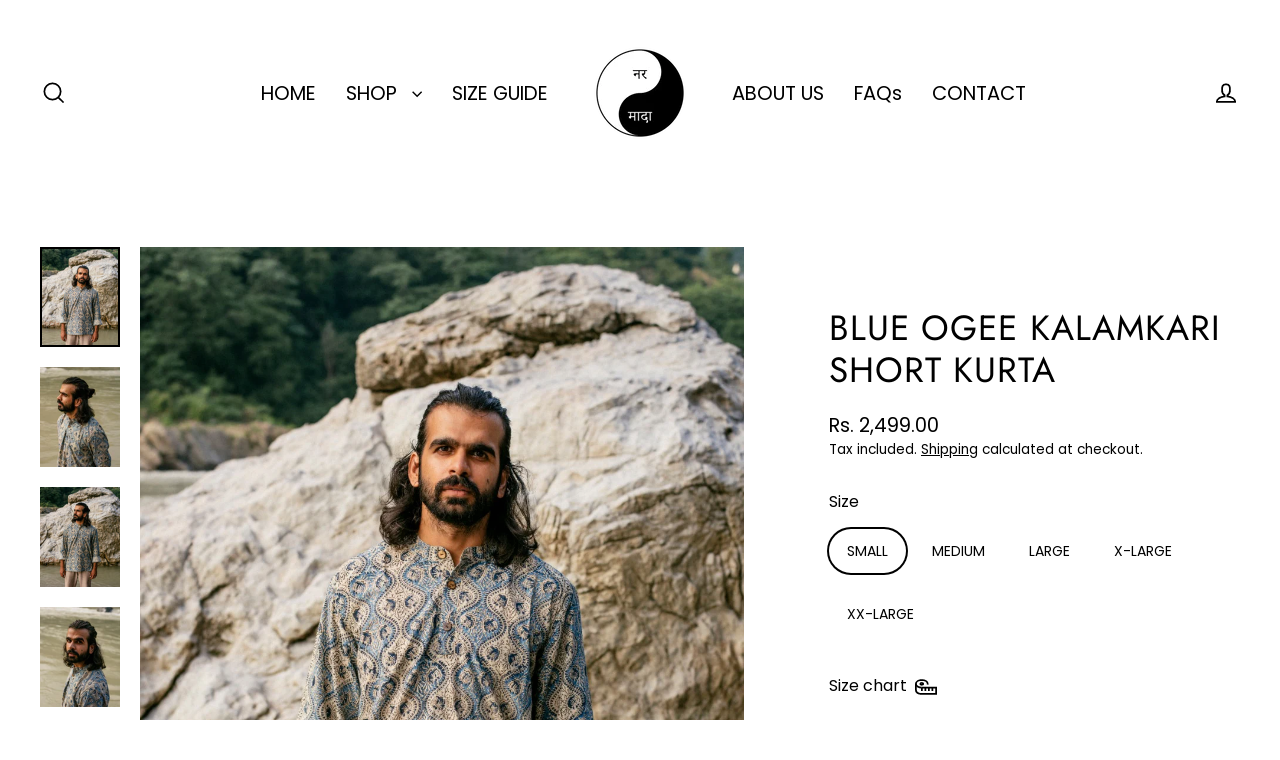

--- FILE ---
content_type: text/html; charset=utf-8
request_url: https://narmaada.com/products/blue-ogee-kalamkari-kurta
body_size: 30544
content:
<!doctype html>
<html class="no-js" lang="en" dir="ltr">
<head>
  <meta charset="utf-8">
  <meta http-equiv="X-UA-Compatible" content="IE=edge">
  <meta name="viewport" content="width=device-width,initial-scale=1">
  <meta name="theme-color" content="#000000">
  <link rel="canonical" href="https://narmaada.com/products/blue-ogee-kalamkari-kurta">
  <link rel="preconnect" href="https://cdn.shopify.com" crossorigin>
  <link rel="preconnect" href="https://fonts.shopifycdn.com" crossorigin>
  <link rel="dns-prefetch" href="https://productreviews.shopifycdn.com">
  <link rel="dns-prefetch" href="https://ajax.googleapis.com">
  <link rel="dns-prefetch" href="https://maps.googleapis.com">
  <link rel="dns-prefetch" href="https://maps.gstatic.com"><link rel="shortcut icon" href="//narmaada.com/cdn/shop/files/nar_maada_2c0b5b69-ebb8-4ff5-84de-3f2581a98692_32x32.png?v=1688672782" type="image/png" /><title>NAR MAADA | Blue Ogee Kalamkari Print Short Kurta
&ndash; NAR MAADA ™
</title>
<meta name="description" content="Sustainable handblock printed ajrakh short kurta for men."><meta property="og:site_name" content="NAR MAADA ™">
  <meta property="og:url" content="https://narmaada.com/products/blue-ogee-kalamkari-kurta">
  <meta property="og:title" content="BLUE OGEE KALAMKARI SHORT KURTA">
  <meta property="og:type" content="product">
  <meta property="og:description" content="Sustainable handblock printed ajrakh short kurta for men."><meta property="og:image" content="http://narmaada.com/cdn/shop/products/IMG-20211026-WA0055_1200x1200.jpg?v=1635267108"><meta property="og:image" content="http://narmaada.com/cdn/shop/products/IMG-20211026-WA0054_1200x1200.jpg?v=1635267107"><meta property="og:image" content="http://narmaada.com/cdn/shop/products/IMG-20211026-WA0056_1200x1200.jpg?v=1635267108">
  <meta property="og:image:secure_url" content="https://narmaada.com/cdn/shop/products/IMG-20211026-WA0055_1200x1200.jpg?v=1635267108"><meta property="og:image:secure_url" content="https://narmaada.com/cdn/shop/products/IMG-20211026-WA0054_1200x1200.jpg?v=1635267107"><meta property="og:image:secure_url" content="https://narmaada.com/cdn/shop/products/IMG-20211026-WA0056_1200x1200.jpg?v=1635267108">
  <meta name="twitter:site" content="@nar_maada">
  <meta name="twitter:card" content="summary_large_image">
  <meta name="twitter:title" content="BLUE OGEE KALAMKARI SHORT KURTA">
  <meta name="twitter:description" content="Sustainable handblock printed ajrakh short kurta for men.">
<script>window.performance && window.performance.mark && window.performance.mark('shopify.content_for_header.start');</script><meta name="google-site-verification" content="HUeSMxqs6zz4Ua8hyJ1gzvVelFWUwHUiqJV-6Qwoypc">
<meta id="shopify-digital-wallet" name="shopify-digital-wallet" content="/60602810623/digital_wallets/dialog">
<link rel="alternate" type="application/json+oembed" href="https://narmaada.com/products/blue-ogee-kalamkari-kurta.oembed">
<script async="async" src="/checkouts/internal/preloads.js?locale=en-IN"></script>
<script id="shopify-features" type="application/json">{"accessToken":"8e3d3ea5422383f60b27c4553c5ee360","betas":["rich-media-storefront-analytics"],"domain":"narmaada.com","predictiveSearch":true,"shopId":60602810623,"locale":"en"}</script>
<script>var Shopify = Shopify || {};
Shopify.shop = "nar-maada.myshopify.com";
Shopify.locale = "en";
Shopify.currency = {"active":"INR","rate":"1.0"};
Shopify.country = "IN";
Shopify.theme = {"name":"Updated copy of ---LATEST STREAMLINE","id":151089381631,"schema_name":"Streamline","schema_version":"6.6.1","theme_store_id":872,"role":"main"};
Shopify.theme.handle = "null";
Shopify.theme.style = {"id":null,"handle":null};
Shopify.cdnHost = "narmaada.com/cdn";
Shopify.routes = Shopify.routes || {};
Shopify.routes.root = "/";</script>
<script type="module">!function(o){(o.Shopify=o.Shopify||{}).modules=!0}(window);</script>
<script>!function(o){function n(){var o=[];function n(){o.push(Array.prototype.slice.apply(arguments))}return n.q=o,n}var t=o.Shopify=o.Shopify||{};t.loadFeatures=n(),t.autoloadFeatures=n()}(window);</script>
<script id="shop-js-analytics" type="application/json">{"pageType":"product"}</script>
<script defer="defer" async type="module" src="//narmaada.com/cdn/shopifycloud/shop-js/modules/v2/client.init-shop-cart-sync_BdyHc3Nr.en.esm.js"></script>
<script defer="defer" async type="module" src="//narmaada.com/cdn/shopifycloud/shop-js/modules/v2/chunk.common_Daul8nwZ.esm.js"></script>
<script type="module">
  await import("//narmaada.com/cdn/shopifycloud/shop-js/modules/v2/client.init-shop-cart-sync_BdyHc3Nr.en.esm.js");
await import("//narmaada.com/cdn/shopifycloud/shop-js/modules/v2/chunk.common_Daul8nwZ.esm.js");

  window.Shopify.SignInWithShop?.initShopCartSync?.({"fedCMEnabled":true,"windoidEnabled":true});

</script>
<script id="__st">var __st={"a":60602810623,"offset":19800,"reqid":"bec289dc-0d8d-4a96-b063-29f6c1977700-1768965564","pageurl":"narmaada.com\/products\/blue-ogee-kalamkari-kurta","u":"f7a3f83d5e6d","p":"product","rtyp":"product","rid":7350608625919};</script>
<script>window.ShopifyPaypalV4VisibilityTracking = true;</script>
<script id="captcha-bootstrap">!function(){'use strict';const t='contact',e='account',n='new_comment',o=[[t,t],['blogs',n],['comments',n],[t,'customer']],c=[[e,'customer_login'],[e,'guest_login'],[e,'recover_customer_password'],[e,'create_customer']],r=t=>t.map((([t,e])=>`form[action*='/${t}']:not([data-nocaptcha='true']) input[name='form_type'][value='${e}']`)).join(','),a=t=>()=>t?[...document.querySelectorAll(t)].map((t=>t.form)):[];function s(){const t=[...o],e=r(t);return a(e)}const i='password',u='form_key',d=['recaptcha-v3-token','g-recaptcha-response','h-captcha-response',i],f=()=>{try{return window.sessionStorage}catch{return}},m='__shopify_v',_=t=>t.elements[u];function p(t,e,n=!1){try{const o=window.sessionStorage,c=JSON.parse(o.getItem(e)),{data:r}=function(t){const{data:e,action:n}=t;return t[m]||n?{data:e,action:n}:{data:t,action:n}}(c);for(const[e,n]of Object.entries(r))t.elements[e]&&(t.elements[e].value=n);n&&o.removeItem(e)}catch(o){console.error('form repopulation failed',{error:o})}}const l='form_type',E='cptcha';function T(t){t.dataset[E]=!0}const w=window,h=w.document,L='Shopify',v='ce_forms',y='captcha';let A=!1;((t,e)=>{const n=(g='f06e6c50-85a8-45c8-87d0-21a2b65856fe',I='https://cdn.shopify.com/shopifycloud/storefront-forms-hcaptcha/ce_storefront_forms_captcha_hcaptcha.v1.5.2.iife.js',D={infoText:'Protected by hCaptcha',privacyText:'Privacy',termsText:'Terms'},(t,e,n)=>{const o=w[L][v],c=o.bindForm;if(c)return c(t,g,e,D).then(n);var r;o.q.push([[t,g,e,D],n]),r=I,A||(h.body.append(Object.assign(h.createElement('script'),{id:'captcha-provider',async:!0,src:r})),A=!0)});var g,I,D;w[L]=w[L]||{},w[L][v]=w[L][v]||{},w[L][v].q=[],w[L][y]=w[L][y]||{},w[L][y].protect=function(t,e){n(t,void 0,e),T(t)},Object.freeze(w[L][y]),function(t,e,n,w,h,L){const[v,y,A,g]=function(t,e,n){const i=e?o:[],u=t?c:[],d=[...i,...u],f=r(d),m=r(i),_=r(d.filter((([t,e])=>n.includes(e))));return[a(f),a(m),a(_),s()]}(w,h,L),I=t=>{const e=t.target;return e instanceof HTMLFormElement?e:e&&e.form},D=t=>v().includes(t);t.addEventListener('submit',(t=>{const e=I(t);if(!e)return;const n=D(e)&&!e.dataset.hcaptchaBound&&!e.dataset.recaptchaBound,o=_(e),c=g().includes(e)&&(!o||!o.value);(n||c)&&t.preventDefault(),c&&!n&&(function(t){try{if(!f())return;!function(t){const e=f();if(!e)return;const n=_(t);if(!n)return;const o=n.value;o&&e.removeItem(o)}(t);const e=Array.from(Array(32),(()=>Math.random().toString(36)[2])).join('');!function(t,e){_(t)||t.append(Object.assign(document.createElement('input'),{type:'hidden',name:u})),t.elements[u].value=e}(t,e),function(t,e){const n=f();if(!n)return;const o=[...t.querySelectorAll(`input[type='${i}']`)].map((({name:t})=>t)),c=[...d,...o],r={};for(const[a,s]of new FormData(t).entries())c.includes(a)||(r[a]=s);n.setItem(e,JSON.stringify({[m]:1,action:t.action,data:r}))}(t,e)}catch(e){console.error('failed to persist form',e)}}(e),e.submit())}));const S=(t,e)=>{t&&!t.dataset[E]&&(n(t,e.some((e=>e===t))),T(t))};for(const o of['focusin','change'])t.addEventListener(o,(t=>{const e=I(t);D(e)&&S(e,y())}));const B=e.get('form_key'),M=e.get(l),P=B&&M;t.addEventListener('DOMContentLoaded',(()=>{const t=y();if(P)for(const e of t)e.elements[l].value===M&&p(e,B);[...new Set([...A(),...v().filter((t=>'true'===t.dataset.shopifyCaptcha))])].forEach((e=>S(e,t)))}))}(h,new URLSearchParams(w.location.search),n,t,e,['guest_login'])})(!0,!0)}();</script>
<script integrity="sha256-4kQ18oKyAcykRKYeNunJcIwy7WH5gtpwJnB7kiuLZ1E=" data-source-attribution="shopify.loadfeatures" defer="defer" src="//narmaada.com/cdn/shopifycloud/storefront/assets/storefront/load_feature-a0a9edcb.js" crossorigin="anonymous"></script>
<script data-source-attribution="shopify.dynamic_checkout.dynamic.init">var Shopify=Shopify||{};Shopify.PaymentButton=Shopify.PaymentButton||{isStorefrontPortableWallets:!0,init:function(){window.Shopify.PaymentButton.init=function(){};var t=document.createElement("script");t.src="https://narmaada.com/cdn/shopifycloud/portable-wallets/latest/portable-wallets.en.js",t.type="module",document.head.appendChild(t)}};
</script>
<script data-source-attribution="shopify.dynamic_checkout.buyer_consent">
  function portableWalletsHideBuyerConsent(e){var t=document.getElementById("shopify-buyer-consent"),n=document.getElementById("shopify-subscription-policy-button");t&&n&&(t.classList.add("hidden"),t.setAttribute("aria-hidden","true"),n.removeEventListener("click",e))}function portableWalletsShowBuyerConsent(e){var t=document.getElementById("shopify-buyer-consent"),n=document.getElementById("shopify-subscription-policy-button");t&&n&&(t.classList.remove("hidden"),t.removeAttribute("aria-hidden"),n.addEventListener("click",e))}window.Shopify?.PaymentButton&&(window.Shopify.PaymentButton.hideBuyerConsent=portableWalletsHideBuyerConsent,window.Shopify.PaymentButton.showBuyerConsent=portableWalletsShowBuyerConsent);
</script>
<script>
  function portableWalletsCleanup(e){e&&e.src&&console.error("Failed to load portable wallets script "+e.src);var t=document.querySelectorAll("shopify-accelerated-checkout .shopify-payment-button__skeleton, shopify-accelerated-checkout-cart .wallet-cart-button__skeleton"),e=document.getElementById("shopify-buyer-consent");for(let e=0;e<t.length;e++)t[e].remove();e&&e.remove()}function portableWalletsNotLoadedAsModule(e){e instanceof ErrorEvent&&"string"==typeof e.message&&e.message.includes("import.meta")&&"string"==typeof e.filename&&e.filename.includes("portable-wallets")&&(window.removeEventListener("error",portableWalletsNotLoadedAsModule),window.Shopify.PaymentButton.failedToLoad=e,"loading"===document.readyState?document.addEventListener("DOMContentLoaded",window.Shopify.PaymentButton.init):window.Shopify.PaymentButton.init())}window.addEventListener("error",portableWalletsNotLoadedAsModule);
</script>

<script type="module" src="https://narmaada.com/cdn/shopifycloud/portable-wallets/latest/portable-wallets.en.js" onError="portableWalletsCleanup(this)" crossorigin="anonymous"></script>
<script nomodule>
  document.addEventListener("DOMContentLoaded", portableWalletsCleanup);
</script>

<link id="shopify-accelerated-checkout-styles" rel="stylesheet" media="screen" href="https://narmaada.com/cdn/shopifycloud/portable-wallets/latest/accelerated-checkout-backwards-compat.css" crossorigin="anonymous">
<style id="shopify-accelerated-checkout-cart">
        #shopify-buyer-consent {
  margin-top: 1em;
  display: inline-block;
  width: 100%;
}

#shopify-buyer-consent.hidden {
  display: none;
}

#shopify-subscription-policy-button {
  background: none;
  border: none;
  padding: 0;
  text-decoration: underline;
  font-size: inherit;
  cursor: pointer;
}

#shopify-subscription-policy-button::before {
  box-shadow: none;
}

      </style>

<script>window.performance && window.performance.mark && window.performance.mark('shopify.content_for_header.end');</script>

  <script>
    var theme = {
      stylesheet: "//narmaada.com/cdn/shop/t/29/assets/theme.css?v=3623001584487417301748341381",
      template: "product.short-kurta",
      routes: {
        home: "/",
        cart: "/cart.js",
        cartPage: "/cart",
        cartAdd: "/cart/add.js",
        cartChange: "/cart/change.js",
        predictiveSearch: "/search/suggest"
      },
      strings: {
        addToCart: "Add to cart",
        soldOut: "Sold Out",
        unavailable: "Unavailable",
        regularPrice: "Regular price",
        salePrice: "Sale price",
        inStockLabel: "In stock, ready to ship",
        oneStockLabel: "Low stock - [count] item left",
        otherStockLabel: "Low stock - [count] items left",
        willNotShipUntil: "Ready to ship [date]",
        willBeInStockAfter: "Back in stock [date]",
        waitingForStock: "Backordered, shipping soon",
        cartItems: "[count] items",
        cartConfirmDelete: "Are you sure you want to remove this item?",
        cartTermsConfirmation: "You must agree with the terms and conditions of sales to check out",
        maxQuantity: "You can only have [quantity] of [title] in your cart."
      },
      settings: {
        cartType: "sticky",
        isCustomerTemplate: false,
        moneyFormat: "Rs. {{amount}}",
        quickView: false,
        hoverProductGrid: true,
        themeName: 'Streamline',
        themeVersion: "6.6.1",
        predictiveSearchType: "product",
      }
    };

    document.documentElement.className = document.documentElement.className.replace('no-js', 'js');
  </script><style data-shopify>:root {
    --typeHeaderPrimary: Jost;
    --typeHeaderFallback: sans-serif;
    --typeHeaderSize: 35px;
    --typeHeaderStyle: normal;
    --typeHeaderWeight: 400;
    --typeHeaderLineHeight: 1.2;
    --typeHeaderSpacing: 0.025em;

    --typeBasePrimary:Poppins;
    --typeBaseFallback:sans-serif;
    --typeBaseSize: 16px;
    --typeBaseWeight: 400;
    --typeBaseStyle: normal;
    --typeBaseSpacing: 0.0em;
    --typeBaseLineHeight: 1.5;

    
      --buttonRadius: 35px;
    

    --iconWeight: 4px;
    --iconLinecaps: miter;

    --colorAlt: #000000;
    --colorAltText: #ffffff;

    --colorAnnouncement: #000000;
    --colorAnnouncementText: #ffffff;

    --colorBody: #ffffff;
    --colorBodyAlpha05: rgba(255, 255, 255, 0.05);
    --colorBodyLightDim: #fafafa;
    --colorBodyMediumDim: #f5f5f5;
    --colorBodyDim: #f2f2f2;

    --colorBtnPrimary: #000000;
    --colorBtnPrimaryText: #ffffff;
    --colorBtnPrimaryBgTransition: background 0.15s ease;
    --colorBtnPrimaryActive: #333333;

    --colorCartDot: #000000;
    --colorCartDotText: #fff;

    --colorDrawers: #000000;
    --colorDrawersDim: #000000;
    --colorDrawerText: #ffffff;
    --colorDrawerTextDarken: #d9d9d9;

    --colorHeroText: #fff;

    --colorImageOverlay: #000;
    --colorImageOverlayOpacity: 0.03;
    --colorImageOverlayTextShadow: 0.3;

    --colorInputBg: #ffffff;
    --colorInputText: #000000;

    --colorLink: #000000;

    --colorModalBg: rgba(0,0,0,0.5);

    --colorNav: #ffffff;
    --colorNavText: #000000;

    --colorNewsletter: #000000;
    --colorNewsletterText: #ffffff;

    --colorSalePrice: #ff6d6d;
    --colorSaleTag: #000000;
    --colorSaleTagText: #ffffff;

    --colorTextBody: #000000;
    --colorTextBodyAlpha005: rgba(0, 0, 0, 0.05);
    --colorTextBodyAlpha008: rgba(0, 0, 0, 0.08);
    --colorTextBodyAlpha01: rgba(0, 0, 0, 0.1);
    --colorTextBodyAlpha035: rgba(0, 0, 0, 0.35);
    --colorTextBodyAlpha05: rgba(0, 0, 0, 0.5);

    --colorSmallImageBg: #ffffff;
    --colorLargeImageBg: #000000;

    --productImageScatter: false;

    --urlIcoSelect: url(//narmaada.com/cdn/shop/t/29/assets/ico-select.svg);

    --sizeChartMargin: 30px 0;
    --sizeChartIconMargin: 5px;

    --newsletterReminderPadding: 30px 35px;

    /*Shop Pay Installments*/
    --color-body-text: #000000;
    --color-body: #ffffff;
    --color-bg: #ffffff;
  }

  
    .site-nav__thumb-cart {
      border-left: 1px solid rgba(255,255,255,0.3);
    }
  

  .hero {
    background-image: linear-gradient(100deg, #000000 40%, #212121 63%, #000000 79%);
  }

  .placeholder-content,
  .image-wrap,
  .skrim__link,
  .pswp__img--placeholder {
    background-image: linear-gradient(100deg, #ffffff 40%, #f7f7f7 63%, #ffffff 79%);
  }</style><style>
  @font-face {
  font-family: Jost;
  font-weight: 400;
  font-style: normal;
  font-display: swap;
  src: url("//narmaada.com/cdn/fonts/jost/jost_n4.d47a1b6347ce4a4c9f437608011273009d91f2b7.woff2") format("woff2"),
       url("//narmaada.com/cdn/fonts/jost/jost_n4.791c46290e672b3f85c3d1c651ef2efa3819eadd.woff") format("woff");
}

  @font-face {
  font-family: Poppins;
  font-weight: 400;
  font-style: normal;
  font-display: swap;
  src: url("//narmaada.com/cdn/fonts/poppins/poppins_n4.0ba78fa5af9b0e1a374041b3ceaadf0a43b41362.woff2") format("woff2"),
       url("//narmaada.com/cdn/fonts/poppins/poppins_n4.214741a72ff2596839fc9760ee7a770386cf16ca.woff") format("woff");
}


  @font-face {
  font-family: Poppins;
  font-weight: 700;
  font-style: normal;
  font-display: swap;
  src: url("//narmaada.com/cdn/fonts/poppins/poppins_n7.56758dcf284489feb014a026f3727f2f20a54626.woff2") format("woff2"),
       url("//narmaada.com/cdn/fonts/poppins/poppins_n7.f34f55d9b3d3205d2cd6f64955ff4b36f0cfd8da.woff") format("woff");
}

  @font-face {
  font-family: Poppins;
  font-weight: 400;
  font-style: italic;
  font-display: swap;
  src: url("//narmaada.com/cdn/fonts/poppins/poppins_i4.846ad1e22474f856bd6b81ba4585a60799a9f5d2.woff2") format("woff2"),
       url("//narmaada.com/cdn/fonts/poppins/poppins_i4.56b43284e8b52fc64c1fd271f289a39e8477e9ec.woff") format("woff");
}

  @font-face {
  font-family: Poppins;
  font-weight: 700;
  font-style: italic;
  font-display: swap;
  src: url("//narmaada.com/cdn/fonts/poppins/poppins_i7.42fd71da11e9d101e1e6c7932199f925f9eea42d.woff2") format("woff2"),
       url("//narmaada.com/cdn/fonts/poppins/poppins_i7.ec8499dbd7616004e21155106d13837fff4cf556.woff") format("woff");
}


  body,
  input,
  textarea,
  button,
  select {
    -webkit-font-smoothing: antialiased;
    -webkit-text-size-adjust: 100%;
    text-rendering: optimizeSpeed;
    font-family: var(--typeBasePrimary), var(--typeBaseFallback);
    font-size: calc(var(--typeBaseSize) * 0.85);
    font-weight: var(--typeBaseWeight);
    font-style: var(--typeBaseStyle);
    letter-spacing: var(--typeBaseSpacing);
    line-height: var(--typeBaseLineHeight);
  }

  @media only screen and (min-width: 769px) {
    body,
    input,
    textarea,
    button,
    select {
      font-size: var(--typeBaseSize);
    }
  }

  .page-container,
  .overscroll-loader {
    display: none;
  }

  h1, .h1,
  h3, .h3,
  h4, .h4,
  h5, .h5,
  h6, .h6,
  .section-header__title {
    font-family: var(--typeHeaderPrimary), var(--typeHeaderFallback);
    font-weight: var(--typeHeaderWeight);
    font-style: normal;
    letter-spacing: var(--typeHeaderSpacing);
    line-height: var(--typeHeaderLineHeight);
    word-break: break-word;

    
  }

  h2, .h2 {
    font-family: var(--typeBasePrimary), var(--typeBaseFallback);
    font-weight: var(--typeBaseWeight);
    letter-spacing: var(--typeBaseSpacing);
    line-height: var(--typeBaseLineHeight);
  }

  
  @keyframes pulse-fade {
    0% {
      opacity: 0;
    }
    50% {
      opacity: 1;
    }
    100% {
      opacity: 0;
    }
  }

  .splash-screen {
    box-sizing: border-box;
    display: flex;
    position: fixed;
    left: 0;
    top: 0;
    right: 0;
    bottom: 0;
    align-items: center;
    justify-content: center;
    z-index: 10001;
    background-color: #ffffff;
  }

  .splash-screen__loader {
    max-width: 60px;
  }

  @media only screen and (min-width: 769px) {
    .splash-screen__loader {
      max-width: 100px;
    }
  }

  .splash-screen img {
    display: block;
    max-width: 100%;
    border: 0 none;
    height: auto;
    animation: pulse-fade 0.4s infinite linear;
  }

  .loader-text {
    letter-spacing: 0.2em;
    font-size: 1.5em;
    text-transform: uppercase;
    animation: pulse-fade 0.4s infinite linear;
  }

  .loader-logo {
    display: none;
    position: fixed;
    left: 0;
    top: 0;
    right: 0;
    bottom: 0;
    align-items: center;
    justify-content: center;
    background-color: #ffffff;
    z-index: 6000;
  }

  .loader-logo__img {
    display: block;
  }

  .transition-body {
    opacity: 0;
  }

  .btn--loading span:after {
    content: "Loading";
  }
</style>
<link href="//narmaada.com/cdn/shop/t/29/assets/theme.css?v=3623001584487417301748341381" rel="stylesheet" type="text/css" media="all" />
<script src="//narmaada.com/cdn/shop/t/29/assets/vendor-v6.js" defer="defer"></script>
  <script src="//narmaada.com/cdn/shop/t/29/assets/theme.js?v=181491663414021565501748341366" defer="defer"></script>
<link href="https://monorail-edge.shopifysvc.com" rel="dns-prefetch">
<script>(function(){if ("sendBeacon" in navigator && "performance" in window) {try {var session_token_from_headers = performance.getEntriesByType('navigation')[0].serverTiming.find(x => x.name == '_s').description;} catch {var session_token_from_headers = undefined;}var session_cookie_matches = document.cookie.match(/_shopify_s=([^;]*)/);var session_token_from_cookie = session_cookie_matches && session_cookie_matches.length === 2 ? session_cookie_matches[1] : "";var session_token = session_token_from_headers || session_token_from_cookie || "";function handle_abandonment_event(e) {var entries = performance.getEntries().filter(function(entry) {return /monorail-edge.shopifysvc.com/.test(entry.name);});if (!window.abandonment_tracked && entries.length === 0) {window.abandonment_tracked = true;var currentMs = Date.now();var navigation_start = performance.timing.navigationStart;var payload = {shop_id: 60602810623,url: window.location.href,navigation_start,duration: currentMs - navigation_start,session_token,page_type: "product"};window.navigator.sendBeacon("https://monorail-edge.shopifysvc.com/v1/produce", JSON.stringify({schema_id: "online_store_buyer_site_abandonment/1.1",payload: payload,metadata: {event_created_at_ms: currentMs,event_sent_at_ms: currentMs}}));}}window.addEventListener('pagehide', handle_abandonment_event);}}());</script>
<script id="web-pixels-manager-setup">(function e(e,d,r,n,o){if(void 0===o&&(o={}),!Boolean(null===(a=null===(i=window.Shopify)||void 0===i?void 0:i.analytics)||void 0===a?void 0:a.replayQueue)){var i,a;window.Shopify=window.Shopify||{};var t=window.Shopify;t.analytics=t.analytics||{};var s=t.analytics;s.replayQueue=[],s.publish=function(e,d,r){return s.replayQueue.push([e,d,r]),!0};try{self.performance.mark("wpm:start")}catch(e){}var l=function(){var e={modern:/Edge?\/(1{2}[4-9]|1[2-9]\d|[2-9]\d{2}|\d{4,})\.\d+(\.\d+|)|Firefox\/(1{2}[4-9]|1[2-9]\d|[2-9]\d{2}|\d{4,})\.\d+(\.\d+|)|Chrom(ium|e)\/(9{2}|\d{3,})\.\d+(\.\d+|)|(Maci|X1{2}).+ Version\/(15\.\d+|(1[6-9]|[2-9]\d|\d{3,})\.\d+)([,.]\d+|)( \(\w+\)|)( Mobile\/\w+|) Safari\/|Chrome.+OPR\/(9{2}|\d{3,})\.\d+\.\d+|(CPU[ +]OS|iPhone[ +]OS|CPU[ +]iPhone|CPU IPhone OS|CPU iPad OS)[ +]+(15[._]\d+|(1[6-9]|[2-9]\d|\d{3,})[._]\d+)([._]\d+|)|Android:?[ /-](13[3-9]|1[4-9]\d|[2-9]\d{2}|\d{4,})(\.\d+|)(\.\d+|)|Android.+Firefox\/(13[5-9]|1[4-9]\d|[2-9]\d{2}|\d{4,})\.\d+(\.\d+|)|Android.+Chrom(ium|e)\/(13[3-9]|1[4-9]\d|[2-9]\d{2}|\d{4,})\.\d+(\.\d+|)|SamsungBrowser\/([2-9]\d|\d{3,})\.\d+/,legacy:/Edge?\/(1[6-9]|[2-9]\d|\d{3,})\.\d+(\.\d+|)|Firefox\/(5[4-9]|[6-9]\d|\d{3,})\.\d+(\.\d+|)|Chrom(ium|e)\/(5[1-9]|[6-9]\d|\d{3,})\.\d+(\.\d+|)([\d.]+$|.*Safari\/(?![\d.]+ Edge\/[\d.]+$))|(Maci|X1{2}).+ Version\/(10\.\d+|(1[1-9]|[2-9]\d|\d{3,})\.\d+)([,.]\d+|)( \(\w+\)|)( Mobile\/\w+|) Safari\/|Chrome.+OPR\/(3[89]|[4-9]\d|\d{3,})\.\d+\.\d+|(CPU[ +]OS|iPhone[ +]OS|CPU[ +]iPhone|CPU IPhone OS|CPU iPad OS)[ +]+(10[._]\d+|(1[1-9]|[2-9]\d|\d{3,})[._]\d+)([._]\d+|)|Android:?[ /-](13[3-9]|1[4-9]\d|[2-9]\d{2}|\d{4,})(\.\d+|)(\.\d+|)|Mobile Safari.+OPR\/([89]\d|\d{3,})\.\d+\.\d+|Android.+Firefox\/(13[5-9]|1[4-9]\d|[2-9]\d{2}|\d{4,})\.\d+(\.\d+|)|Android.+Chrom(ium|e)\/(13[3-9]|1[4-9]\d|[2-9]\d{2}|\d{4,})\.\d+(\.\d+|)|Android.+(UC? ?Browser|UCWEB|U3)[ /]?(15\.([5-9]|\d{2,})|(1[6-9]|[2-9]\d|\d{3,})\.\d+)\.\d+|SamsungBrowser\/(5\.\d+|([6-9]|\d{2,})\.\d+)|Android.+MQ{2}Browser\/(14(\.(9|\d{2,})|)|(1[5-9]|[2-9]\d|\d{3,})(\.\d+|))(\.\d+|)|K[Aa][Ii]OS\/(3\.\d+|([4-9]|\d{2,})\.\d+)(\.\d+|)/},d=e.modern,r=e.legacy,n=navigator.userAgent;return n.match(d)?"modern":n.match(r)?"legacy":"unknown"}(),u="modern"===l?"modern":"legacy",c=(null!=n?n:{modern:"",legacy:""})[u],f=function(e){return[e.baseUrl,"/wpm","/b",e.hashVersion,"modern"===e.buildTarget?"m":"l",".js"].join("")}({baseUrl:d,hashVersion:r,buildTarget:u}),m=function(e){var d=e.version,r=e.bundleTarget,n=e.surface,o=e.pageUrl,i=e.monorailEndpoint;return{emit:function(e){var a=e.status,t=e.errorMsg,s=(new Date).getTime(),l=JSON.stringify({metadata:{event_sent_at_ms:s},events:[{schema_id:"web_pixels_manager_load/3.1",payload:{version:d,bundle_target:r,page_url:o,status:a,surface:n,error_msg:t},metadata:{event_created_at_ms:s}}]});if(!i)return console&&console.warn&&console.warn("[Web Pixels Manager] No Monorail endpoint provided, skipping logging."),!1;try{return self.navigator.sendBeacon.bind(self.navigator)(i,l)}catch(e){}var u=new XMLHttpRequest;try{return u.open("POST",i,!0),u.setRequestHeader("Content-Type","text/plain"),u.send(l),!0}catch(e){return console&&console.warn&&console.warn("[Web Pixels Manager] Got an unhandled error while logging to Monorail."),!1}}}}({version:r,bundleTarget:l,surface:e.surface,pageUrl:self.location.href,monorailEndpoint:e.monorailEndpoint});try{o.browserTarget=l,function(e){var d=e.src,r=e.async,n=void 0===r||r,o=e.onload,i=e.onerror,a=e.sri,t=e.scriptDataAttributes,s=void 0===t?{}:t,l=document.createElement("script"),u=document.querySelector("head"),c=document.querySelector("body");if(l.async=n,l.src=d,a&&(l.integrity=a,l.crossOrigin="anonymous"),s)for(var f in s)if(Object.prototype.hasOwnProperty.call(s,f))try{l.dataset[f]=s[f]}catch(e){}if(o&&l.addEventListener("load",o),i&&l.addEventListener("error",i),u)u.appendChild(l);else{if(!c)throw new Error("Did not find a head or body element to append the script");c.appendChild(l)}}({src:f,async:!0,onload:function(){if(!function(){var e,d;return Boolean(null===(d=null===(e=window.Shopify)||void 0===e?void 0:e.analytics)||void 0===d?void 0:d.initialized)}()){var d=window.webPixelsManager.init(e)||void 0;if(d){var r=window.Shopify.analytics;r.replayQueue.forEach((function(e){var r=e[0],n=e[1],o=e[2];d.publishCustomEvent(r,n,o)})),r.replayQueue=[],r.publish=d.publishCustomEvent,r.visitor=d.visitor,r.initialized=!0}}},onerror:function(){return m.emit({status:"failed",errorMsg:"".concat(f," has failed to load")})},sri:function(e){var d=/^sha384-[A-Za-z0-9+/=]+$/;return"string"==typeof e&&d.test(e)}(c)?c:"",scriptDataAttributes:o}),m.emit({status:"loading"})}catch(e){m.emit({status:"failed",errorMsg:(null==e?void 0:e.message)||"Unknown error"})}}})({shopId: 60602810623,storefrontBaseUrl: "https://narmaada.com",extensionsBaseUrl: "https://extensions.shopifycdn.com/cdn/shopifycloud/web-pixels-manager",monorailEndpoint: "https://monorail-edge.shopifysvc.com/unstable/produce_batch",surface: "storefront-renderer",enabledBetaFlags: ["2dca8a86"],webPixelsConfigList: [{"id":"516751615","configuration":"{\"config\":\"{\\\"google_tag_ids\\\":[\\\"G-JDPQL2KEC4\\\",\\\"AW-11022091743\\\",\\\"GT-P35F5WJ\\\"],\\\"target_country\\\":\\\"IN\\\",\\\"gtag_events\\\":[{\\\"type\\\":\\\"begin_checkout\\\",\\\"action_label\\\":[\\\"G-JDPQL2KEC4\\\",\\\"AW-11022091743\\\/RCQfCJbGyYIYEN-L34cp\\\"]},{\\\"type\\\":\\\"search\\\",\\\"action_label\\\":[\\\"G-JDPQL2KEC4\\\",\\\"AW-11022091743\\\/79FfCJnGyYIYEN-L34cp\\\"]},{\\\"type\\\":\\\"view_item\\\",\\\"action_label\\\":[\\\"G-JDPQL2KEC4\\\",\\\"AW-11022091743\\\/YHbQCJDGyYIYEN-L34cp\\\",\\\"MC-B0TNLCSJCJ\\\"]},{\\\"type\\\":\\\"purchase\\\",\\\"action_label\\\":[\\\"G-JDPQL2KEC4\\\",\\\"AW-11022091743\\\/nWscCI3GyYIYEN-L34cp\\\",\\\"MC-B0TNLCSJCJ\\\"]},{\\\"type\\\":\\\"page_view\\\",\\\"action_label\\\":[\\\"G-JDPQL2KEC4\\\",\\\"AW-11022091743\\\/aPVkCIrGyYIYEN-L34cp\\\",\\\"MC-B0TNLCSJCJ\\\"]},{\\\"type\\\":\\\"add_payment_info\\\",\\\"action_label\\\":[\\\"G-JDPQL2KEC4\\\",\\\"AW-11022091743\\\/ZFA6CJzGyYIYEN-L34cp\\\"]},{\\\"type\\\":\\\"add_to_cart\\\",\\\"action_label\\\":[\\\"G-JDPQL2KEC4\\\",\\\"AW-11022091743\\\/QtAICJPGyYIYEN-L34cp\\\"]}],\\\"enable_monitoring_mode\\\":false}\"}","eventPayloadVersion":"v1","runtimeContext":"OPEN","scriptVersion":"b2a88bafab3e21179ed38636efcd8a93","type":"APP","apiClientId":1780363,"privacyPurposes":[],"dataSharingAdjustments":{"protectedCustomerApprovalScopes":["read_customer_address","read_customer_email","read_customer_name","read_customer_personal_data","read_customer_phone"]}},{"id":"244285695","configuration":"{\"pixel_id\":\"6125735627530511\",\"pixel_type\":\"facebook_pixel\",\"metaapp_system_user_token\":\"-\"}","eventPayloadVersion":"v1","runtimeContext":"OPEN","scriptVersion":"ca16bc87fe92b6042fbaa3acc2fbdaa6","type":"APP","apiClientId":2329312,"privacyPurposes":["ANALYTICS","MARKETING","SALE_OF_DATA"],"dataSharingAdjustments":{"protectedCustomerApprovalScopes":["read_customer_address","read_customer_email","read_customer_name","read_customer_personal_data","read_customer_phone"]}},{"id":"shopify-app-pixel","configuration":"{}","eventPayloadVersion":"v1","runtimeContext":"STRICT","scriptVersion":"0450","apiClientId":"shopify-pixel","type":"APP","privacyPurposes":["ANALYTICS","MARKETING"]},{"id":"shopify-custom-pixel","eventPayloadVersion":"v1","runtimeContext":"LAX","scriptVersion":"0450","apiClientId":"shopify-pixel","type":"CUSTOM","privacyPurposes":["ANALYTICS","MARKETING"]}],isMerchantRequest: false,initData: {"shop":{"name":"NAR MAADA ™","paymentSettings":{"currencyCode":"INR"},"myshopifyDomain":"nar-maada.myshopify.com","countryCode":"IN","storefrontUrl":"https:\/\/narmaada.com"},"customer":null,"cart":null,"checkout":null,"productVariants":[{"price":{"amount":2499.0,"currencyCode":"INR"},"product":{"title":"BLUE OGEE KALAMKARI SHORT KURTA","vendor":"Nar Maada","id":"7350608625919","untranslatedTitle":"BLUE OGEE KALAMKARI SHORT KURTA","url":"\/products\/blue-ogee-kalamkari-kurta","type":""},"id":"41921549140223","image":{"src":"\/\/narmaada.com\/cdn\/shop\/products\/IMG-20211026-WA0055.jpg?v=1635267108"},"sku":"","title":"SMALL","untranslatedTitle":"SMALL"},{"price":{"amount":2499.0,"currencyCode":"INR"},"product":{"title":"BLUE OGEE KALAMKARI SHORT KURTA","vendor":"Nar Maada","id":"7350608625919","untranslatedTitle":"BLUE OGEE KALAMKARI SHORT KURTA","url":"\/products\/blue-ogee-kalamkari-kurta","type":""},"id":"41921549172991","image":{"src":"\/\/narmaada.com\/cdn\/shop\/products\/IMG-20211026-WA0055.jpg?v=1635267108"},"sku":"","title":"MEDIUM","untranslatedTitle":"MEDIUM"},{"price":{"amount":2499.0,"currencyCode":"INR"},"product":{"title":"BLUE OGEE KALAMKARI SHORT KURTA","vendor":"Nar Maada","id":"7350608625919","untranslatedTitle":"BLUE OGEE KALAMKARI SHORT KURTA","url":"\/products\/blue-ogee-kalamkari-kurta","type":""},"id":"41921549238527","image":{"src":"\/\/narmaada.com\/cdn\/shop\/products\/IMG-20211026-WA0055.jpg?v=1635267108"},"sku":"","title":"LARGE","untranslatedTitle":"LARGE"},{"price":{"amount":2499.0,"currencyCode":"INR"},"product":{"title":"BLUE OGEE KALAMKARI SHORT KURTA","vendor":"Nar Maada","id":"7350608625919","untranslatedTitle":"BLUE OGEE KALAMKARI SHORT KURTA","url":"\/products\/blue-ogee-kalamkari-kurta","type":""},"id":"41921549271295","image":{"src":"\/\/narmaada.com\/cdn\/shop\/products\/IMG-20211026-WA0055.jpg?v=1635267108"},"sku":"","title":"X-LARGE","untranslatedTitle":"X-LARGE"},{"price":{"amount":2499.0,"currencyCode":"INR"},"product":{"title":"BLUE OGEE KALAMKARI SHORT KURTA","vendor":"Nar Maada","id":"7350608625919","untranslatedTitle":"BLUE OGEE KALAMKARI SHORT KURTA","url":"\/products\/blue-ogee-kalamkari-kurta","type":""},"id":"41921549336831","image":{"src":"\/\/narmaada.com\/cdn\/shop\/products\/IMG-20211026-WA0055.jpg?v=1635267108"},"sku":"","title":"XX-LARGE","untranslatedTitle":"XX-LARGE"}],"purchasingCompany":null},},"https://narmaada.com/cdn","fcfee988w5aeb613cpc8e4bc33m6693e112",{"modern":"","legacy":""},{"shopId":"60602810623","storefrontBaseUrl":"https:\/\/narmaada.com","extensionBaseUrl":"https:\/\/extensions.shopifycdn.com\/cdn\/shopifycloud\/web-pixels-manager","surface":"storefront-renderer","enabledBetaFlags":"[\"2dca8a86\"]","isMerchantRequest":"false","hashVersion":"fcfee988w5aeb613cpc8e4bc33m6693e112","publish":"custom","events":"[[\"page_viewed\",{}],[\"product_viewed\",{\"productVariant\":{\"price\":{\"amount\":2499.0,\"currencyCode\":\"INR\"},\"product\":{\"title\":\"BLUE OGEE KALAMKARI SHORT KURTA\",\"vendor\":\"Nar Maada\",\"id\":\"7350608625919\",\"untranslatedTitle\":\"BLUE OGEE KALAMKARI SHORT KURTA\",\"url\":\"\/products\/blue-ogee-kalamkari-kurta\",\"type\":\"\"},\"id\":\"41921549140223\",\"image\":{\"src\":\"\/\/narmaada.com\/cdn\/shop\/products\/IMG-20211026-WA0055.jpg?v=1635267108\"},\"sku\":\"\",\"title\":\"SMALL\",\"untranslatedTitle\":\"SMALL\"}}]]"});</script><script>
  window.ShopifyAnalytics = window.ShopifyAnalytics || {};
  window.ShopifyAnalytics.meta = window.ShopifyAnalytics.meta || {};
  window.ShopifyAnalytics.meta.currency = 'INR';
  var meta = {"product":{"id":7350608625919,"gid":"gid:\/\/shopify\/Product\/7350608625919","vendor":"Nar Maada","type":"","handle":"blue-ogee-kalamkari-kurta","variants":[{"id":41921549140223,"price":249900,"name":"BLUE OGEE KALAMKARI SHORT KURTA - SMALL","public_title":"SMALL","sku":""},{"id":41921549172991,"price":249900,"name":"BLUE OGEE KALAMKARI SHORT KURTA - MEDIUM","public_title":"MEDIUM","sku":""},{"id":41921549238527,"price":249900,"name":"BLUE OGEE KALAMKARI SHORT KURTA - LARGE","public_title":"LARGE","sku":""},{"id":41921549271295,"price":249900,"name":"BLUE OGEE KALAMKARI SHORT KURTA - X-LARGE","public_title":"X-LARGE","sku":""},{"id":41921549336831,"price":249900,"name":"BLUE OGEE KALAMKARI SHORT KURTA - XX-LARGE","public_title":"XX-LARGE","sku":""}],"remote":false},"page":{"pageType":"product","resourceType":"product","resourceId":7350608625919,"requestId":"bec289dc-0d8d-4a96-b063-29f6c1977700-1768965564"}};
  for (var attr in meta) {
    window.ShopifyAnalytics.meta[attr] = meta[attr];
  }
</script>
<script class="analytics">
  (function () {
    var customDocumentWrite = function(content) {
      var jquery = null;

      if (window.jQuery) {
        jquery = window.jQuery;
      } else if (window.Checkout && window.Checkout.$) {
        jquery = window.Checkout.$;
      }

      if (jquery) {
        jquery('body').append(content);
      }
    };

    var hasLoggedConversion = function(token) {
      if (token) {
        return document.cookie.indexOf('loggedConversion=' + token) !== -1;
      }
      return false;
    }

    var setCookieIfConversion = function(token) {
      if (token) {
        var twoMonthsFromNow = new Date(Date.now());
        twoMonthsFromNow.setMonth(twoMonthsFromNow.getMonth() + 2);

        document.cookie = 'loggedConversion=' + token + '; expires=' + twoMonthsFromNow;
      }
    }

    var trekkie = window.ShopifyAnalytics.lib = window.trekkie = window.trekkie || [];
    if (trekkie.integrations) {
      return;
    }
    trekkie.methods = [
      'identify',
      'page',
      'ready',
      'track',
      'trackForm',
      'trackLink'
    ];
    trekkie.factory = function(method) {
      return function() {
        var args = Array.prototype.slice.call(arguments);
        args.unshift(method);
        trekkie.push(args);
        return trekkie;
      };
    };
    for (var i = 0; i < trekkie.methods.length; i++) {
      var key = trekkie.methods[i];
      trekkie[key] = trekkie.factory(key);
    }
    trekkie.load = function(config) {
      trekkie.config = config || {};
      trekkie.config.initialDocumentCookie = document.cookie;
      var first = document.getElementsByTagName('script')[0];
      var script = document.createElement('script');
      script.type = 'text/javascript';
      script.onerror = function(e) {
        var scriptFallback = document.createElement('script');
        scriptFallback.type = 'text/javascript';
        scriptFallback.onerror = function(error) {
                var Monorail = {
      produce: function produce(monorailDomain, schemaId, payload) {
        var currentMs = new Date().getTime();
        var event = {
          schema_id: schemaId,
          payload: payload,
          metadata: {
            event_created_at_ms: currentMs,
            event_sent_at_ms: currentMs
          }
        };
        return Monorail.sendRequest("https://" + monorailDomain + "/v1/produce", JSON.stringify(event));
      },
      sendRequest: function sendRequest(endpointUrl, payload) {
        // Try the sendBeacon API
        if (window && window.navigator && typeof window.navigator.sendBeacon === 'function' && typeof window.Blob === 'function' && !Monorail.isIos12()) {
          var blobData = new window.Blob([payload], {
            type: 'text/plain'
          });

          if (window.navigator.sendBeacon(endpointUrl, blobData)) {
            return true;
          } // sendBeacon was not successful

        } // XHR beacon

        var xhr = new XMLHttpRequest();

        try {
          xhr.open('POST', endpointUrl);
          xhr.setRequestHeader('Content-Type', 'text/plain');
          xhr.send(payload);
        } catch (e) {
          console.log(e);
        }

        return false;
      },
      isIos12: function isIos12() {
        return window.navigator.userAgent.lastIndexOf('iPhone; CPU iPhone OS 12_') !== -1 || window.navigator.userAgent.lastIndexOf('iPad; CPU OS 12_') !== -1;
      }
    };
    Monorail.produce('monorail-edge.shopifysvc.com',
      'trekkie_storefront_load_errors/1.1',
      {shop_id: 60602810623,
      theme_id: 151089381631,
      app_name: "storefront",
      context_url: window.location.href,
      source_url: "//narmaada.com/cdn/s/trekkie.storefront.cd680fe47e6c39ca5d5df5f0a32d569bc48c0f27.min.js"});

        };
        scriptFallback.async = true;
        scriptFallback.src = '//narmaada.com/cdn/s/trekkie.storefront.cd680fe47e6c39ca5d5df5f0a32d569bc48c0f27.min.js';
        first.parentNode.insertBefore(scriptFallback, first);
      };
      script.async = true;
      script.src = '//narmaada.com/cdn/s/trekkie.storefront.cd680fe47e6c39ca5d5df5f0a32d569bc48c0f27.min.js';
      first.parentNode.insertBefore(script, first);
    };
    trekkie.load(
      {"Trekkie":{"appName":"storefront","development":false,"defaultAttributes":{"shopId":60602810623,"isMerchantRequest":null,"themeId":151089381631,"themeCityHash":"17252055799376594065","contentLanguage":"en","currency":"INR","eventMetadataId":"f52b178c-6cc3-41f3-a09f-5f6d3acd2cf2"},"isServerSideCookieWritingEnabled":true,"monorailRegion":"shop_domain","enabledBetaFlags":["65f19447"]},"Session Attribution":{},"S2S":{"facebookCapiEnabled":true,"source":"trekkie-storefront-renderer","apiClientId":580111}}
    );

    var loaded = false;
    trekkie.ready(function() {
      if (loaded) return;
      loaded = true;

      window.ShopifyAnalytics.lib = window.trekkie;

      var originalDocumentWrite = document.write;
      document.write = customDocumentWrite;
      try { window.ShopifyAnalytics.merchantGoogleAnalytics.call(this); } catch(error) {};
      document.write = originalDocumentWrite;

      window.ShopifyAnalytics.lib.page(null,{"pageType":"product","resourceType":"product","resourceId":7350608625919,"requestId":"bec289dc-0d8d-4a96-b063-29f6c1977700-1768965564","shopifyEmitted":true});

      var match = window.location.pathname.match(/checkouts\/(.+)\/(thank_you|post_purchase)/)
      var token = match? match[1]: undefined;
      if (!hasLoggedConversion(token)) {
        setCookieIfConversion(token);
        window.ShopifyAnalytics.lib.track("Viewed Product",{"currency":"INR","variantId":41921549140223,"productId":7350608625919,"productGid":"gid:\/\/shopify\/Product\/7350608625919","name":"BLUE OGEE KALAMKARI SHORT KURTA - SMALL","price":"2499.00","sku":"","brand":"Nar Maada","variant":"SMALL","category":"","nonInteraction":true,"remote":false},undefined,undefined,{"shopifyEmitted":true});
      window.ShopifyAnalytics.lib.track("monorail:\/\/trekkie_storefront_viewed_product\/1.1",{"currency":"INR","variantId":41921549140223,"productId":7350608625919,"productGid":"gid:\/\/shopify\/Product\/7350608625919","name":"BLUE OGEE KALAMKARI SHORT KURTA - SMALL","price":"2499.00","sku":"","brand":"Nar Maada","variant":"SMALL","category":"","nonInteraction":true,"remote":false,"referer":"https:\/\/narmaada.com\/products\/blue-ogee-kalamkari-kurta"});
      }
    });


        var eventsListenerScript = document.createElement('script');
        eventsListenerScript.async = true;
        eventsListenerScript.src = "//narmaada.com/cdn/shopifycloud/storefront/assets/shop_events_listener-3da45d37.js";
        document.getElementsByTagName('head')[0].appendChild(eventsListenerScript);

})();</script>
  <script>
  if (!window.ga || (window.ga && typeof window.ga !== 'function')) {
    window.ga = function ga() {
      (window.ga.q = window.ga.q || []).push(arguments);
      if (window.Shopify && window.Shopify.analytics && typeof window.Shopify.analytics.publish === 'function') {
        window.Shopify.analytics.publish("ga_stub_called", {}, {sendTo: "google_osp_migration"});
      }
      console.error("Shopify's Google Analytics stub called with:", Array.from(arguments), "\nSee https://help.shopify.com/manual/promoting-marketing/pixels/pixel-migration#google for more information.");
    };
    if (window.Shopify && window.Shopify.analytics && typeof window.Shopify.analytics.publish === 'function') {
      window.Shopify.analytics.publish("ga_stub_initialized", {}, {sendTo: "google_osp_migration"});
    }
  }
</script>
<script
  defer
  src="https://narmaada.com/cdn/shopifycloud/perf-kit/shopify-perf-kit-3.0.4.min.js"
  data-application="storefront-renderer"
  data-shop-id="60602810623"
  data-render-region="gcp-us-central1"
  data-page-type="product"
  data-theme-instance-id="151089381631"
  data-theme-name="Streamline"
  data-theme-version="6.6.1"
  data-monorail-region="shop_domain"
  data-resource-timing-sampling-rate="10"
  data-shs="true"
  data-shs-beacon="true"
  data-shs-export-with-fetch="true"
  data-shs-logs-sample-rate="1"
  data-shs-beacon-endpoint="https://narmaada.com/api/collect"
></script>
</head>

<body class="template-product" ontouchstart="return true;" data-transitions="true" data-animate_underlines="true" data-animate_images="true" data-button_style="round" data-type_product_capitalize="false" data-type_header_capitalize="false" data-product_image_scatter="false" data-button_type_style="normal">
  <div id="OverscrollLoader" class="overscroll-loader" aria-hidden="true">
    <svg aria-hidden="true" focusable="false" role="presentation" class="icon icon--full-color icon-loader--full-color"><path class="icon-loader__close" d="m19 17.61 27.12 27.13m0-27.12L19 44.74"/><path class="icon-loader__path" d="M40 90a40 40 0 1 1 20 0"/></svg>
  </div>

  <div class="root"><script>window.setTimeout(function() { document.body.className += " loaded"; }, 25);</script><div class="splash-screen"><div class="splash-screen__loader">
          





<image-element data-aos="image-fade-in" data-aos-offset="150">


  
<img src="//narmaada.com/cdn/shop/files/nar_maada_2c0b5b69-ebb8-4ff5-84de-3f2581a98692.png?v=1688672782&amp;width=4960" alt="" srcset="//narmaada.com/cdn/shop/files/nar_maada_2c0b5b69-ebb8-4ff5-84de-3f2581a98692.png?v=1688672782&amp;width=100 100w, //narmaada.com/cdn/shop/files/nar_maada_2c0b5b69-ebb8-4ff5-84de-3f2581a98692.png?v=1688672782&amp;width=200 200w" width="4960" height="4960.0" loading="lazy" class="loader-logo__img small--hide image-element" sizes="100px" aria-hidden="true" style="max-height: 100.0px;max-width: 100px;">
  


</image-element>




<image-element data-aos="image-fade-in" data-aos-offset="150">


  
<img src="//narmaada.com/cdn/shop/files/nar_maada_2c0b5b69-ebb8-4ff5-84de-3f2581a98692.png?v=1688672782&amp;width=120" alt="" srcset="//narmaada.com/cdn/shop/files/nar_maada_2c0b5b69-ebb8-4ff5-84de-3f2581a98692.png?v=1688672782&amp;width=60 60w, //narmaada.com/cdn/shop/files/nar_maada_2c0b5b69-ebb8-4ff5-84de-3f2581a98692.png?v=1688672782&amp;width=120 120w" width="120" height="120.0" loading="lazy" class="loader-logo__img medium-up--hide image-element" sizes="60px" aria-hidden="true" style="max-height: 60.0px;max-width: 60px;">
  


</image-element>
</div></div>

    <a class="in-page-link visually-hidden skip-link" href="#MainContent">Skip to content</a>

    <div id="PageContainer" class="page-container">
      <div class="transition-body"><!-- BEGIN sections: header-group -->
<div id="shopify-section-sections--19523444769023__header" class="shopify-section shopify-section-group-header-group">
<div class="slide-nav__overflow slide-nav__overflow--thumb">
  <nav class="slide-nav__wrapper">
    <ul id="SlideNav" class="slide-nav">
      
<li class="slide-nav__item"><a href="/" class="slide-nav__link">
              HOME
            </a></li><li class="slide-nav__item"><button
              type="button"
              class="js-toggle-submenu slide-nav__link"
              data-target="tier-2-shop2"
              data-level="1"
              >
              SHOP 
              <span class="slide-nav__icon">
                <svg aria-hidden="true" focusable="false" role="presentation" class="icon icon-chevron-right" viewBox="0 0 284.49 498.98"><title>icon-chevron</title><path d="M35 498.98a35 35 0 0 1-24.75-59.75l189.74-189.74L10.25 59.75a35.002 35.002 0 0 1 49.5-49.5l214.49 214.49a35 35 0 0 1 0 49.5L59.75 488.73A34.89 34.89 0 0 1 35 498.98Z"/></svg>
                <span class="icon__fallback-text">Expand submenu</span>
              </span>
            </button>
            <ul
              class="slide-nav__dropdown"
              data-parent="tier-2-shop2"
              data-level="2">
              <li class="slide-nav__item border-bottom">
                <div class="slide-nav__table">
                  <div class="slide-nav__table-cell slide-nav__return">
                    <button class="js-toggle-submenu slide-nav__return-btn" type="button">
                      <svg aria-hidden="true" focusable="false" role="presentation" class="icon icon-chevron-left" viewBox="0 0 284.49 498.98"><title>icon-chevron-left</title><path d="M249.49 0a35 35 0 0 1 24.75 59.75L84.49 249.49l189.75 189.74a35.002 35.002 0 1 1-49.5 49.5L10.25 274.24a35 35 0 0 1 0-49.5L224.74 10.25A34.89 34.89 0 0 1 249.49 0Z"/></svg>
                      <span class="icon__fallback-text">Collapse submenu</span>
                    </button>
                  </div>
                  <a href="#" class="slide-nav__sublist-link slide-nav__sublist-header">
                    SHOP 
                  </a>
                </div>
              </li><li class="slide-nav__item border-bottom"><a href="/collections/shirt-for-men" class="slide-nav__sublist-link">
                      SHIRTS FOR MEN
                    </a></li><li class="slide-nav__item border-bottom"><a href="/collections/short-kurta" class="slide-nav__sublist-link">
                      SHORT KURTAS
                    </a></li><li class="slide-nav__item border-bottom"><a href="/collections/shirt-for-women" class="slide-nav__sublist-link">
                      SHIRTS FOR WOMEN
                    </a></li><li class="slide-nav__item border-bottom"><a href="/collections/spaghetti-top" class="slide-nav__sublist-link">
                      SPAGHETTI TOPS
                    </a></li><li class="slide-nav__item border-bottom"><a href="/collections/dresses" class="slide-nav__sublist-link">
                      DRESSES
                    </a></li><li class="slide-nav__item border-bottom"><a href="/collections/shop-all" class="slide-nav__sublist-link">
                      SHOP ALL
                    </a></li><li class="slide-nav__item border-bottom"><a href="/collections/last-pieces" class="slide-nav__sublist-link">
                      LAST PIECES 
                    </a></li><li class="slide-nav__item"><a href="/collections/gift-card" class="slide-nav__sublist-link">
                      GIFT CARD
                    </a></li></ul></li><li class="slide-nav__item"><a href="/pages/size-guide" class="slide-nav__link">
              SIZE GUIDE
            </a></li><li class="slide-nav__item"><a href="/pages/about" class="slide-nav__link">
              ABOUT US
            </a></li><li class="slide-nav__item"><a href="/pages/faqs" class="slide-nav__link">
              FAQs
            </a></li><li class="slide-nav__item"><a href="/pages/contact" class="slide-nav__link">
              CONTACT
            </a></li><li class="slide-nav__item medium-up--hide">
          <a
            href="/account"
            class="slide-nav__link">Log in
</a>
        </li><li class="slide-nav__item medium-up--hide">
          <a
            href="/search"
            class="slide-nav__link js-modal-open-search-modal js-no-transition">
            Search
          </a>
        </li></ul>
  </nav>
</div>
<div id="StickyCart" class="sticky-cart">
  <form action="/cart" method="post" novalidate class="sticky-cart__inner"><button
        type="button"
        class="site-nav__link site-nav__link--icon js-toggle-slide-nav">
        <svg aria-hidden="true" focusable="false" role="presentation" class="icon icon-hamburger" viewBox="0 0 64 64"><title>icon-hamburger</title><path d="M7 15h51M7 32h43M7 49h51"/></svg>
        <svg aria-hidden="true" focusable="false" role="presentation" class="icon icon-close" viewBox="0 0 64 64"><title>icon-X</title><path d="m19 17.61 27.12 27.13m0-27.12L19 44.74"/></svg>
        <span class="icon__fallback-text">Menu</span>
      </button><a href="/cart" id="StickyItems" class="sticky-cart__item">0 items</a>
      <span id="StickySubtotal" class="sticky-cart__item">Rs. 0.00</span><button
      type="submit" name="checkout"
      id="StickySubmit"
      class="btn sticky-cart__item">
      <span>Check out</span>
    </button>
  </form>
</div>
<style data-shopify>.slide-nav,
  .slide-nav button {
    font-size: 20px;
  }

  
    body {
      
      padding-bottom: 148px;
    }
  

  

  
</style><div data-section-id="sections--19523444769023__header" data-section-type="header-section">
  <div
    data-header-style="button"
    class="header-wrapper">

    
<header
      class="site-header small--hide"
      data-overlay="false">
      <div class="page-width">
        <div
          class="header-layout header-layout--center-split header-layout--mobile-logo-only"
          data-logo-align="center"><div class="header-item header-item--left header-item--navigation small--hide" role="navigation" aria-label="Primary"><div class="site-nav">
                    <a href="/search" class="site-nav__link site-nav__link--icon js-modal-open-search-modal js-no-transition">
                      <svg aria-hidden="true" focusable="false" role="presentation" class="icon icon-search" viewBox="0 0 64 64"><title>icon-search</title><path d="M47.16 28.58A18.58 18.58 0 1 1 28.58 10a18.58 18.58 0 0 1 18.58 18.58ZM54 54 41.94 42"/></svg>
                      <span class="icon__fallback-text">Search</span>
                    </a>
                  </div></div>
<div class="header-item header-item--logo-split" role="navigation" aria-label="Primary">
  <div class="header-item header-item--split-left"><ul
  class="site-nav site-navigation small--hide"><li class="site-nav__item site-nav__expanded-item">

      
        <a
          href="/"
          class="site-nav__link"
        >
          HOME
        </a>
      

    </li><li class="site-nav__item site-nav__expanded-item site-nav--has-dropdown">

      
        <details
          id="site-nav-item--2"
          class="site-nav__details"
          data-hover="true"
        >
          <summary
            data-link="#"
            aria-expanded="false"
            aria-controls="site-nav-item--2"
            class="site-nav__link site-nav__link--underline site-nav__link--has-dropdown"
          >
            SHOP  <svg aria-hidden="true" focusable="false" role="presentation" class="icon icon--wide icon-chevron-down" viewBox="0 0 28 16"><path d="m1.57 1.59 12.76 12.77L27.1 1.59" stroke-width="2" stroke="#000" fill="none"/></svg>
          </summary>
      
<ul class="site-nav__dropdown text-left"><li class="">
              
                <a href="/collections/shirt-for-men" class="site-nav__dropdown-link site-nav__dropdown-link--second-level">
                  SHIRTS FOR MEN
                </a>
              

            </li><li class="">
              
                <a href="/collections/short-kurta" class="site-nav__dropdown-link site-nav__dropdown-link--second-level">
                  SHORT KURTAS
                </a>
              

            </li><li class="">
              
                <a href="/collections/shirt-for-women" class="site-nav__dropdown-link site-nav__dropdown-link--second-level">
                  SHIRTS FOR WOMEN
                </a>
              

            </li><li class="">
              
                <a href="/collections/spaghetti-top" class="site-nav__dropdown-link site-nav__dropdown-link--second-level">
                  SPAGHETTI TOPS
                </a>
              

            </li><li class="">
              
                <a href="/collections/dresses" class="site-nav__dropdown-link site-nav__dropdown-link--second-level">
                  DRESSES
                </a>
              

            </li><li class="">
              
                <a href="/collections/shop-all" class="site-nav__dropdown-link site-nav__dropdown-link--second-level">
                  SHOP ALL
                </a>
              

            </li><li class="">
              
                <a href="/collections/last-pieces" class="site-nav__dropdown-link site-nav__dropdown-link--second-level">
                  LAST PIECES 
                </a>
              

            </li><li class="">
              
                <a href="/collections/gift-card" class="site-nav__dropdown-link site-nav__dropdown-link--second-level">
                  GIFT CARD
                </a>
              

            </li></ul>
        </details>
      
    </li><li class="site-nav__item site-nav__expanded-item">

      
        <a
          href="/pages/size-guide"
          class="site-nav__link"
        >
          SIZE GUIDE
        </a>
      

    </li></ul>
</div>
  <div class="header-item header-item--logo"><style data-shopify>.header-item--logo,
    .header-layout--left-center .header-item--logo,
    .header-layout--left-center .header-item--icons {
      -webkit-box-flex: 0 1 50px;
      -ms-flex: 0 1 50px;
      flex: 0 1 50px;
    }

    @media only screen and (min-width: 769px) {
      .header-item--logo,
      .header-layout--left-center .header-item--logo,
      .header-layout--left-center .header-item--icons {
        -webkit-box-flex: 0 0 100px;
        -ms-flex: 0 0 100px;
        flex: 0 0 100px;
      }
    }

    .site-header__logo a {
      max-width: 50px;
    }
    .is-light .site-header__logo .logo--inverted {
      max-width: 50px;
    }

    @media only screen and (min-width: 769px) {
      .site-header__logo a {
        max-width: 100px;
      }

      .is-light .site-header__logo .logo--inverted {
        max-width: 100px;
      }

      
      .site-header--sticky .site-header__logo a {
        max-width: 75.0px;
      }
    }</style><div class="h1 site-header__logo" itemscope itemtype="http://schema.org/Organization">
    <a
      href="/"
      itemprop="url"
      class="site-header__logo-link">

      





<image-element data-aos="image-fade-in" data-aos-offset="150">


  
<img src="//narmaada.com/cdn/shop/files/nar_maada_2c0b5b69-ebb8-4ff5-84de-3f2581a98692.png?v=1688672782&amp;width=200" alt="" srcset="//narmaada.com/cdn/shop/files/nar_maada_2c0b5b69-ebb8-4ff5-84de-3f2581a98692.png?v=1688672782&amp;width=100 100w, //narmaada.com/cdn/shop/files/nar_maada_2c0b5b69-ebb8-4ff5-84de-3f2581a98692.png?v=1688672782&amp;width=200 200w" width="100" height="100.0" loading="eager" class="small--hide image-element" sizes="100px" itemprop="logo">
  


</image-element>




<image-element data-aos="image-fade-in" data-aos-offset="150">


  
<img src="//narmaada.com/cdn/shop/files/nar_maada_2c0b5b69-ebb8-4ff5-84de-3f2581a98692.png?v=1688672782&amp;width=100" alt="" srcset="//narmaada.com/cdn/shop/files/nar_maada_2c0b5b69-ebb8-4ff5-84de-3f2581a98692.png?v=1688672782&amp;width=50 50w, //narmaada.com/cdn/shop/files/nar_maada_2c0b5b69-ebb8-4ff5-84de-3f2581a98692.png?v=1688672782&amp;width=100 100w" width="50" height="50.0" loading="eager" class="medium-up--hide image-element" sizes="50px">
  


</image-element>
</a></div></div>
  <div class="header-item header-item--split-right"><ul
  class="site-nav site-navigation small--hide"><li class="site-nav__item site-nav__expanded-item">

      
        <a
          href="/pages/about"
          class="site-nav__link"
        >
          ABOUT US
        </a>
      

    </li><li class="site-nav__item site-nav__expanded-item">

      
        <a
          href="/pages/faqs"
          class="site-nav__link"
        >
          FAQs
        </a>
      

    </li><li class="site-nav__item site-nav__expanded-item">

      
        <a
          href="/pages/contact"
          class="site-nav__link"
        >
          CONTACT
        </a>
      

    </li></ul>
</div>
</div>

          <div class="header-item header-item--icons small--hide"><div class="site-nav site-nav--icons">
  <div class="site-nav__icons"><a class="site-nav__link site-nav__link--icon small--hide" href="/account">
        <svg aria-hidden="true" focusable="false" role="presentation" class="icon icon-user" viewBox="0 0 64 64"><title>account</title><path d="M35 39.84v-2.53c3.3-1.91 6-6.66 6-11.41 0-7.63 0-13.82-9-13.82s-9 6.19-9 13.82c0 4.75 2.7 9.51 6 11.41v2.53c-10.18.85-18 6-18 12.16h42c0-6.19-7.82-11.31-18-12.16Z"/></svg>
        <span class="icon__fallback-text">Log in
</span>
      </a><a href="/search" class="site-nav__link site-nav__link--icon js-modal-open-search-modal js-no-transition medium-up--hide">
        <svg aria-hidden="true" focusable="false" role="presentation" class="icon icon-search" viewBox="0 0 64 64"><title>icon-search</title><path d="M47.16 28.58A18.58 18.58 0 1 1 28.58 10a18.58 18.58 0 0 1 18.58 18.58ZM54 54 41.94 42"/></svg>
        <span class="icon__fallback-text">Search</span>
      </a></div>
</div>
</div>
        </div></div>
    </header>
  </div><div class="site-nav__thumb-menu site-nav__thumb-menu--inactive">
        <button
          type="button"
          class="btn site-nav__thumb-button js-toggle-slide-nav">
          <svg aria-hidden="true" focusable="false" role="presentation" class="icon icon-hamburger" viewBox="0 0 64 64"><title>icon-hamburger</title><path d="M7 15h51M7 32h43M7 49h51"/></svg>
          <svg aria-hidden="true" focusable="false" role="presentation" class="icon icon-close" viewBox="0 0 64 64"><title>icon-X</title><path d="m19 17.61 27.12 27.13m0-27.12L19 44.74"/></svg>
          <span class="icon-menu-label">Menu</span>
        </button>

        <a href="/cart" class="site-nav__thumb-cart js-drawer-open-cart js-no-transition" aria-controls="CartDrawer" data-icon="bag">
          <span class="cart-link"><svg aria-hidden="true" focusable="false" role="presentation" class="icon icon-bag" viewBox="0 0 64 64"><g fill="none" stroke="#000" stroke-width="2"><path d="M25 26c0-15.79 3.57-20 8-20s8 4.21 8 20"/><path d="M14.74 18h36.51l3.59 36.73h-43.7z"/></g></svg><span class="icon__fallback-text">Cart</span>
            <span class="cart-link__bubble">
              <span class="cart-link__bubble-num" aria-hidden="true">
                0
              </span>
            </span>
          </span>
        </a>
      </div></div><div id="SearchModal" class="modal">
  <div class="modal__inner">
    <div class="modal__centered page-width text-center">
      <div class="modal__centered-content">
        <predictive-search data-context="streamline" data-enabled="true" data-dark="false">
  <div class="predictive__screen" data-screen></div>
  <form action="/search" method="get" role="search">
    <label for="Search" class="hidden-label">Search</label>
    <div class="search__input-wrap">
      <input
        class="search__input"
        id="Search"
        type="search"
        name="q"
        value=""
        role="combobox"
        aria-expanded="false"
        aria-owns="predictive-search-results"
        aria-controls="predictive-search-results"
        aria-haspopup="listbox"
        aria-autocomplete="list"
        autocorrect="off"
        autocomplete="off"
        autocapitalize="off"
        spellcheck="false"
        placeholder="Search"
        tabindex="0"
      >
      <input name="options[prefix]" type="hidden" value="last">
      <button class="btn--search" type="submit">
        <svg aria-hidden="true" focusable="false" role="presentation" class="icon icon-search" viewBox="0 0 64 64"><defs><style>.cls-1{fill:none;stroke:#000;stroke-miterlimit:10;stroke-width:2px}</style></defs><path class="cls-1" d="M47.16 28.58A18.58 18.58 0 1 1 28.58 10a18.58 18.58 0 0 1 18.58 18.58zM54 54L41.94 42"/></svg>
        <span class="icon__fallback-text">Search</span>
      </button>
    </div>

    <button class="btn--close-search">
      <svg aria-hidden="true" focusable="false" role="presentation" class="icon icon-close" viewBox="0 0 64 64"><defs><style>.cls-1{fill:none;stroke:#000;stroke-miterlimit:10;stroke-width:2px}</style></defs><path class="cls-1" d="M19 17.61l27.12 27.13m0-27.13L19 44.74"/></svg>
    </button>
    <div id="predictive-search" class="search__results" tabindex="-1"></div>
  </form>
</predictive-search>

      </div>
    </div>
  </div>

  <button type="button" class="btn btn--tertiary btn--circle modal__close js-modal-close text-link">
    <svg aria-hidden="true" focusable="false" role="presentation" class="icon icon-close" viewBox="0 0 64 64"><title>icon-X</title><path d="m19 17.61 27.12 27.13m0-27.12L19 44.74"/></svg>
    <span class="icon__fallback-text">Close (esc)</span>
  </button>
</div>

</div>
<!-- END sections: header-group --><!-- BEGIN sections: popup-group -->

<!-- END sections: popup-group --><main class="main-content" id="MainContent">
          <div id="shopify-section-template--19523444900095__main" class="shopify-section shopify-section__product">
<div id="ProductSection-7350608625919"
  class="product-section"
  data-section-id="7350608625919"
  data-product-id="7350608625919"
  data-section-type="product-template"
  
  
  data-video-style="muted"
  data-history="true"
  data-modal=""><script type="application/ld+json">
  {
    "@context": "http://schema.org",
    "@type": "Product",
    "offers": [{
          "@type" : "Offer","availability" : "http://schema.org/InStock",
          "price" : 2499.0,
          "priceCurrency" : "INR",
          "priceValidUntil": "2026-01-31",
          "url" : "https:\/\/narmaada.com\/products\/blue-ogee-kalamkari-kurta?variant=41921549140223"
        },
{
          "@type" : "Offer","availability" : "http://schema.org/InStock",
          "price" : 2499.0,
          "priceCurrency" : "INR",
          "priceValidUntil": "2026-01-31",
          "url" : "https:\/\/narmaada.com\/products\/blue-ogee-kalamkari-kurta?variant=41921549172991"
        },
{
          "@type" : "Offer","availability" : "http://schema.org/InStock",
          "price" : 2499.0,
          "priceCurrency" : "INR",
          "priceValidUntil": "2026-01-31",
          "url" : "https:\/\/narmaada.com\/products\/blue-ogee-kalamkari-kurta?variant=41921549238527"
        },
{
          "@type" : "Offer","availability" : "http://schema.org/InStock",
          "price" : 2499.0,
          "priceCurrency" : "INR",
          "priceValidUntil": "2026-01-31",
          "url" : "https:\/\/narmaada.com\/products\/blue-ogee-kalamkari-kurta?variant=41921549271295"
        },
{
          "@type" : "Offer","availability" : "http://schema.org/InStock",
          "price" : 2499.0,
          "priceCurrency" : "INR",
          "priceValidUntil": "2026-01-31",
          "url" : "https:\/\/narmaada.com\/products\/blue-ogee-kalamkari-kurta?variant=41921549336831"
        }
],
    "brand": "Nar Maada",
    "sku": "",
    "name": "BLUE OGEE KALAMKARI SHORT KURTA",
    "description": "Kalamkari is a hand block printing method from the Indian state of Andhra Pradesh. The term Kalamkari derives from the words Kalam (pen) and Kari (work).\n\nMaterial: Pure Cotton\nCraft: Kalamkari\nNatural Dye \nSleeves: Full Sleeves \nNeck: Mandarin Collar \nRegular Fit \nWooden Buttons\n\n\n*Model is 5'8ft tall and is wearing a size MEDIUM (Chest: 36)*Please refer to our size guide before placing an order.",
    "category": "",
    "url": "https://narmaada.com/products/blue-ogee-kalamkari-kurta","image": {
      "@type": "ImageObject",
      "url": "https://narmaada.com/cdn/shop/products/IMG-20211026-WA0055_1024x1024.jpg?v=1635267108",
      "image": "https://narmaada.com/cdn/shop/products/IMG-20211026-WA0055_1024x1024.jpg?v=1635267108",
      "name": "BLUE OGEE KALAMKARI SHORT KURTA",
      "width": 1024,
      "height": 1024
    }
  }
</script>
<div class="page-content">
    <div class="page-width">

      <div class="grid">
        <div class="grid__item medium-up--three-fifths">


<div
    data-product-images
    data-zoom="true"
    data-has-slideshow="true">
    <div class="product__photos product__photos-7350608625919 product__photos--beside">

      <div class="product__main-photos product__main-photos--slider" data-aos data-product-single-media-group>
        <div class="product__main-photos-wrapper">
          <div
            id="ProductPhotos-7350608625919"
            class="product-slideshow"
            data-product-photos
            data-zoom="true"
          >
<div
  class="product-main-slide starting-slide"
  data-product-photo
  data-index="0"
  data-id="25531910390015"
  >

  <div class="product-image-main">
    <div
      class="image-wrap"
      style="height: 0; padding-bottom: 125.12218963831867%;"
      
      >



<image-element data-aos="image-fade-in" data-aos-offset="150">


  

  
  <img src="//narmaada.com/cdn/shop/products/IMG-20211026-WA0055.jpg?v=1635267108&width=1080"
    width="1080"
    height="1351.3196480938416"
    class=" photoswipe__image
          
 image-element"
    loading="eager"
    alt="BLUE OGEE KALAMKARI SHORT KURTA"
    srcset="
      //narmaada.com/cdn/shop/products/IMG-20211026-WA0055.jpg?v=1635267108&width=750 750w,
    
      //narmaada.com/cdn/shop/products/IMG-20211026-WA0055.jpg?v=1635267108&width=900  900w,
    
      //narmaada.com/cdn/shop/products/IMG-20211026-WA0055.jpg?v=1635267108&width=1080  1080w,
    
"
    data-photoswipe-src="//narmaada.com/cdn/shop/products/IMG-20211026-WA0055.jpg?v=1635267108&width=1800"
    data-photoswipe-width="1023"
    data-photoswipe-height="1280"
    data-index="1"
    sizes="(min-width: 769px) 60vw, 100vw"
  >


</image-element>
<button type="button" class="btn btn--tertiary btn--circle js-photoswipe__zoom product__photo-zoom" data-index="1">
          <svg aria-hidden="true" focusable="false" role="presentation" class="icon icon-search" viewBox="0 0 64 64"><title>icon-search</title><path d="M47.16 28.58A18.58 18.58 0 1 1 28.58 10a18.58 18.58 0 0 1 18.58 18.58ZM54 54 41.94 42"/></svg>
          <span class="icon__fallback-text">Close (esc)</span>
        </button></div>
  </div>
</div>

<div
  class="product-main-slide secondary-slide"
  data-product-photo
  data-index="1"
  data-id="25531910422783"
  >

  <div class="product-image-main">
    <div
      class="image-wrap"
      style="height: 0; padding-bottom: 125.12218963831867%;"
      
      >



<image-element data-aos="image-fade-in" data-aos-offset="150">


  

  
  <img src="//narmaada.com/cdn/shop/products/IMG-20211026-WA0054.jpg?v=1635267107&width=1080"
    width="1080"
    height="1351.3196480938416"
    class=" photoswipe__image
          
 image-element"
    loading="eager"
    alt="BLUE OGEE KALAMKARI SHORT KURTA"
    srcset="
      //narmaada.com/cdn/shop/products/IMG-20211026-WA0054.jpg?v=1635267107&width=750 750w,
    
      //narmaada.com/cdn/shop/products/IMG-20211026-WA0054.jpg?v=1635267107&width=900  900w,
    
      //narmaada.com/cdn/shop/products/IMG-20211026-WA0054.jpg?v=1635267107&width=1080  1080w,
    
"
    data-photoswipe-src="//narmaada.com/cdn/shop/products/IMG-20211026-WA0054.jpg?v=1635267107&width=1800"
    data-photoswipe-width="1023"
    data-photoswipe-height="1280"
    data-index="2"
    sizes="(min-width: 769px) 60vw, 100vw"
  >


</image-element>
<button type="button" class="btn btn--tertiary btn--circle js-photoswipe__zoom product__photo-zoom" data-index="2">
          <svg aria-hidden="true" focusable="false" role="presentation" class="icon icon-search" viewBox="0 0 64 64"><title>icon-search</title><path d="M47.16 28.58A18.58 18.58 0 1 1 28.58 10a18.58 18.58 0 0 1 18.58 18.58ZM54 54 41.94 42"/></svg>
          <span class="icon__fallback-text">Close (esc)</span>
        </button></div>
  </div>
</div>

<div
  class="product-main-slide secondary-slide"
  data-product-photo
  data-index="2"
  data-id="25531910455551"
  >

  <div class="product-image-main">
    <div
      class="image-wrap"
      style="height: 0; padding-bottom: 125.12218963831867%;"
      
      >



<image-element data-aos="image-fade-in" data-aos-offset="150">


  

  
  <img src="//narmaada.com/cdn/shop/products/IMG-20211026-WA0056.jpg?v=1635267108&width=1080"
    width="1080"
    height="1351.3196480938416"
    class=" photoswipe__image
          
 image-element"
    loading="eager"
    alt="BLUE OGEE KALAMKARI SHORT KURTA"
    srcset="
      //narmaada.com/cdn/shop/products/IMG-20211026-WA0056.jpg?v=1635267108&width=750 750w,
    
      //narmaada.com/cdn/shop/products/IMG-20211026-WA0056.jpg?v=1635267108&width=900  900w,
    
      //narmaada.com/cdn/shop/products/IMG-20211026-WA0056.jpg?v=1635267108&width=1080  1080w,
    
"
    data-photoswipe-src="//narmaada.com/cdn/shop/products/IMG-20211026-WA0056.jpg?v=1635267108&width=1800"
    data-photoswipe-width="1023"
    data-photoswipe-height="1280"
    data-index="3"
    sizes="(min-width: 769px) 60vw, 100vw"
  >


</image-element>
<button type="button" class="btn btn--tertiary btn--circle js-photoswipe__zoom product__photo-zoom" data-index="3">
          <svg aria-hidden="true" focusable="false" role="presentation" class="icon icon-search" viewBox="0 0 64 64"><title>icon-search</title><path d="M47.16 28.58A18.58 18.58 0 1 1 28.58 10a18.58 18.58 0 0 1 18.58 18.58ZM54 54 41.94 42"/></svg>
          <span class="icon__fallback-text">Close (esc)</span>
        </button></div>
  </div>
</div>

<div
  class="product-main-slide secondary-slide"
  data-product-photo
  data-index="3"
  data-id="25531910488319"
  >

  <div class="product-image-main">
    <div
      class="image-wrap"
      style="height: 0; padding-bottom: 125.12218963831867%;"
      
      >



<image-element data-aos="image-fade-in" data-aos-offset="150">


  

  
  <img src="//narmaada.com/cdn/shop/products/IMG-20211026-WA0057.jpg?v=1635267108&width=1080"
    width="1080"
    height="1351.3196480938416"
    class=" photoswipe__image
          
 image-element"
    loading="eager"
    alt="BLUE OGEE KALAMKARI SHORT KURTA"
    srcset="
      //narmaada.com/cdn/shop/products/IMG-20211026-WA0057.jpg?v=1635267108&width=750 750w,
    
      //narmaada.com/cdn/shop/products/IMG-20211026-WA0057.jpg?v=1635267108&width=900  900w,
    
      //narmaada.com/cdn/shop/products/IMG-20211026-WA0057.jpg?v=1635267108&width=1080  1080w,
    
"
    data-photoswipe-src="//narmaada.com/cdn/shop/products/IMG-20211026-WA0057.jpg?v=1635267108&width=1800"
    data-photoswipe-width="1023"
    data-photoswipe-height="1280"
    data-index="4"
    sizes="(min-width: 769px) 60vw, 100vw"
  >


</image-element>
<button type="button" class="btn btn--tertiary btn--circle js-photoswipe__zoom product__photo-zoom" data-index="4">
          <svg aria-hidden="true" focusable="false" role="presentation" class="icon icon-search" viewBox="0 0 64 64"><title>icon-search</title><path d="M47.16 28.58A18.58 18.58 0 1 1 28.58 10a18.58 18.58 0 0 1 18.58 18.58ZM54 54 41.94 42"/></svg>
          <span class="icon__fallback-text">Close (esc)</span>
        </button></div>
  </div>
</div>

<div
  class="product-main-slide secondary-slide"
  data-product-photo
  data-index="4"
  data-id="25531910521087"
  >

  <div class="product-image-main">
    <div
      class="image-wrap"
      style="height: 0; padding-bottom: 125.12218963831867%;"
      
      >



<image-element data-aos="image-fade-in" data-aos-offset="150">


  

  
  <img src="//narmaada.com/cdn/shop/products/IMG-20211026-WA0053.jpg?v=1635267108&width=1080"
    width="1080"
    height="1351.3196480938416"
    class=" photoswipe__image
          
 image-element"
    loading="eager"
    alt="BLUE OGEE KALAMKARI SHORT KURTA"
    srcset="
      //narmaada.com/cdn/shop/products/IMG-20211026-WA0053.jpg?v=1635267108&width=750 750w,
    
      //narmaada.com/cdn/shop/products/IMG-20211026-WA0053.jpg?v=1635267108&width=900  900w,
    
      //narmaada.com/cdn/shop/products/IMG-20211026-WA0053.jpg?v=1635267108&width=1080  1080w,
    
"
    data-photoswipe-src="//narmaada.com/cdn/shop/products/IMG-20211026-WA0053.jpg?v=1635267108&width=1800"
    data-photoswipe-width="1023"
    data-photoswipe-height="1280"
    data-index="5"
    sizes="(min-width: 769px) 60vw, 100vw"
  >


</image-element>
<button type="button" class="btn btn--tertiary btn--circle js-photoswipe__zoom product__photo-zoom" data-index="5">
          <svg aria-hidden="true" focusable="false" role="presentation" class="icon icon-search" viewBox="0 0 64 64"><title>icon-search</title><path d="M47.16 28.58A18.58 18.58 0 1 1 28.58 10a18.58 18.58 0 0 1 18.58 18.58ZM54 54 41.94 42"/></svg>
          <span class="icon__fallback-text">Close (esc)</span>
        </button></div>
  </div>
</div>
</div>
        </div></div>

      <div
        id="ProductThumbs-7350608625919"
        class="product__thumbs product__thumbs--beside small--hide"
        data-position="beside"
        data-product-thumbs
        data-aos><div class="product__thumbs--scroller" data-product-thumbs-scroller><div class="product__thumb-item"
                data-product-thumb-item
                data-index="0"
                
                  data-group
                >
                <a
                  href="//narmaada.com/cdn/shop/products/IMG-20211026-WA0055_1800x1800.jpg?v=1635267108"
                  class="image-wrap product__thumb js-no-transition"
                  data-id="25531910390015"
                  data-index="0"
                  data-product-thumb
                  style="height: 0; padding-bottom: 125.12218963831867%;">



<image-element data-aos="image-fade-in" data-aos-offset="150">


  
<img src="//narmaada.com/cdn/shop/products/IMG-20211026-WA0055.jpg?v=1635267108&amp;width=750" alt="" srcset="//narmaada.com/cdn/shop/products/IMG-20211026-WA0055.jpg?v=1635267108&amp;width=120 120w, //narmaada.com/cdn/shop/products/IMG-20211026-WA0055.jpg?v=1635267108&amp;width=360 360w, //narmaada.com/cdn/shop/products/IMG-20211026-WA0055.jpg?v=1635267108&amp;width=540 540w, //narmaada.com/cdn/shop/products/IMG-20211026-WA0055.jpg?v=1635267108&amp;width=750 750w" width="750" height="938.41642228739" loading="eager" class=" image-element" sizes="(min-width: 769px) 80px, 100vw">
  


</image-element>
</a>
              </div><div class="product__thumb-item"
                data-product-thumb-item
                data-index="1"
                
                  data-group
                >
                <a
                  href="//narmaada.com/cdn/shop/products/IMG-20211026-WA0054_1800x1800.jpg?v=1635267107"
                  class="image-wrap product__thumb js-no-transition"
                  data-id="25531910422783"
                  data-index="1"
                  data-product-thumb
                  style="height: 0; padding-bottom: 125.12218963831867%;">



<image-element data-aos="image-fade-in" data-aos-offset="150">


  
<img src="//narmaada.com/cdn/shop/products/IMG-20211026-WA0054.jpg?v=1635267107&amp;width=750" alt="" srcset="//narmaada.com/cdn/shop/products/IMG-20211026-WA0054.jpg?v=1635267107&amp;width=120 120w, //narmaada.com/cdn/shop/products/IMG-20211026-WA0054.jpg?v=1635267107&amp;width=360 360w, //narmaada.com/cdn/shop/products/IMG-20211026-WA0054.jpg?v=1635267107&amp;width=540 540w, //narmaada.com/cdn/shop/products/IMG-20211026-WA0054.jpg?v=1635267107&amp;width=750 750w" width="750" height="938.41642228739" loading="eager" class=" image-element" sizes="(min-width: 769px) 80px, 100vw">
  


</image-element>
</a>
              </div><div class="product__thumb-item"
                data-product-thumb-item
                data-index="2"
                
                  data-group
                >
                <a
                  href="//narmaada.com/cdn/shop/products/IMG-20211026-WA0056_1800x1800.jpg?v=1635267108"
                  class="image-wrap product__thumb js-no-transition"
                  data-id="25531910455551"
                  data-index="2"
                  data-product-thumb
                  style="height: 0; padding-bottom: 125.12218963831867%;">



<image-element data-aos="image-fade-in" data-aos-offset="150">


  
<img src="//narmaada.com/cdn/shop/products/IMG-20211026-WA0056.jpg?v=1635267108&amp;width=750" alt="" srcset="//narmaada.com/cdn/shop/products/IMG-20211026-WA0056.jpg?v=1635267108&amp;width=120 120w, //narmaada.com/cdn/shop/products/IMG-20211026-WA0056.jpg?v=1635267108&amp;width=360 360w, //narmaada.com/cdn/shop/products/IMG-20211026-WA0056.jpg?v=1635267108&amp;width=540 540w, //narmaada.com/cdn/shop/products/IMG-20211026-WA0056.jpg?v=1635267108&amp;width=750 750w" width="750" height="938.41642228739" loading="eager" class=" image-element" sizes="(min-width: 769px) 80px, 100vw">
  


</image-element>
</a>
              </div><div class="product__thumb-item"
                data-product-thumb-item
                data-index="3"
                
                  data-group
                >
                <a
                  href="//narmaada.com/cdn/shop/products/IMG-20211026-WA0057_1800x1800.jpg?v=1635267108"
                  class="image-wrap product__thumb js-no-transition"
                  data-id="25531910488319"
                  data-index="3"
                  data-product-thumb
                  style="height: 0; padding-bottom: 125.12218963831867%;">



<image-element data-aos="image-fade-in" data-aos-offset="150">


  
<img src="//narmaada.com/cdn/shop/products/IMG-20211026-WA0057.jpg?v=1635267108&amp;width=750" alt="" srcset="//narmaada.com/cdn/shop/products/IMG-20211026-WA0057.jpg?v=1635267108&amp;width=120 120w, //narmaada.com/cdn/shop/products/IMG-20211026-WA0057.jpg?v=1635267108&amp;width=360 360w, //narmaada.com/cdn/shop/products/IMG-20211026-WA0057.jpg?v=1635267108&amp;width=540 540w, //narmaada.com/cdn/shop/products/IMG-20211026-WA0057.jpg?v=1635267108&amp;width=750 750w" width="750" height="938.41642228739" loading="eager" class=" image-element" sizes="(min-width: 769px) 80px, 100vw">
  


</image-element>
</a>
              </div><div class="product__thumb-item"
                data-product-thumb-item
                data-index="4"
                
                  data-group
                >
                <a
                  href="//narmaada.com/cdn/shop/products/IMG-20211026-WA0053_1800x1800.jpg?v=1635267108"
                  class="image-wrap product__thumb js-no-transition"
                  data-id="25531910521087"
                  data-index="4"
                  data-product-thumb
                  style="height: 0; padding-bottom: 125.12218963831867%;">



<image-element data-aos="image-fade-in" data-aos-offset="150">


  
<img src="//narmaada.com/cdn/shop/products/IMG-20211026-WA0053.jpg?v=1635267108&amp;width=750" alt="" srcset="//narmaada.com/cdn/shop/products/IMG-20211026-WA0053.jpg?v=1635267108&amp;width=120 120w, //narmaada.com/cdn/shop/products/IMG-20211026-WA0053.jpg?v=1635267108&amp;width=360 360w, //narmaada.com/cdn/shop/products/IMG-20211026-WA0053.jpg?v=1635267108&amp;width=540 540w, //narmaada.com/cdn/shop/products/IMG-20211026-WA0053.jpg?v=1635267108&amp;width=750 750w" width="750" height="938.41642228739" loading="eager" class=" image-element" sizes="(min-width: 769px) 80px, 100vw">
  


</image-element>
</a>
              </div></div></div>
    </div>
  </div>

  

  <script type="application/json" id="ModelJson-7350608625919">
    []
  </script></div>

        <div class="grid__item medium-up--two-fifths">
          <div class="product-single__meta">
            <div class="product-block product-block--header product-single__header small--text-center"><h1 class="h1 product-single__title">BLUE OGEE KALAMKARI SHORT KURTA
</h1></div>

            <div data-product-blocks>
              
<div class="product-block product-block--price small--text-center" >
                        <div class="product-single__prices"><span class="visually-hidden" data-price-a11y>Regular price</span><span
                            class="product__price"
                            data-product-price>Rs. 2,499.00
</span>
                        </div>

                        <div data-product-unit-wrapper class="product__unit-price hide">/
                        </div><div class="product__policies rte">Tax included.
<a href='/policies/shipping-policy'>Shipping</a> calculated at checkout.
</div></div><div class="product-block" data-dynamic-variants-enabled ><div class="variant-wrapper small--text-center js" data-type="button">
  <label class="variant__label"
    for="ProductSelect-7350608625919-7350608625919-option-0">
    Size
</label><fieldset class="variant-input-wrap"
    name="Size"
    data-index="option1"
    data-handle="size"
    id="ProductSelect-7350608625919-7350608625919-option-0">
    <legend class="hide">Size</legend><div
        class="variant-input"
        data-index="option1"
        data-value="SMALL">
        <input type="radio"
          form="AddToCartForm-7350608625919"
           checked="checked"
          value="SMALL"
          data-index="option1"
          name="Size"
          data-variant-input
          
          class="variant__input-7350608625919"
          
          
          id="ProductSelect-7350608625919-7350608625919-option-size-SMALL"><label tabindex="0" for="ProductSelect-7350608625919-7350608625919-option-size-SMALL">SMALL</label></div><div
        class="variant-input"
        data-index="option1"
        data-value="MEDIUM">
        <input type="radio"
          form="AddToCartForm-7350608625919"
          
          value="MEDIUM"
          data-index="option1"
          name="Size"
          data-variant-input
          
          class="variant__input-7350608625919"
          
          
          id="ProductSelect-7350608625919-7350608625919-option-size-MEDIUM"><label tabindex="0" for="ProductSelect-7350608625919-7350608625919-option-size-MEDIUM">MEDIUM</label></div><div
        class="variant-input"
        data-index="option1"
        data-value="LARGE">
        <input type="radio"
          form="AddToCartForm-7350608625919"
          
          value="LARGE"
          data-index="option1"
          name="Size"
          data-variant-input
          
          class="variant__input-7350608625919"
          
          
          id="ProductSelect-7350608625919-7350608625919-option-size-LARGE"><label tabindex="0" for="ProductSelect-7350608625919-7350608625919-option-size-LARGE">LARGE</label></div><div
        class="variant-input"
        data-index="option1"
        data-value="X-LARGE">
        <input type="radio"
          form="AddToCartForm-7350608625919"
          
          value="X-LARGE"
          data-index="option1"
          name="Size"
          data-variant-input
          
          class="variant__input-7350608625919"
          
          
          id="ProductSelect-7350608625919-7350608625919-option-size-X-LARGE"><label tabindex="0" for="ProductSelect-7350608625919-7350608625919-option-size-X-LARGE">X-LARGE</label></div><div
        class="variant-input"
        data-index="option1"
        data-value="XX-LARGE">
        <input type="radio"
          form="AddToCartForm-7350608625919"
          
          value="XX-LARGE"
          data-index="option1"
          name="Size"
          data-variant-input
          
          class="variant__input-7350608625919"
          
          
          id="ProductSelect-7350608625919-7350608625919-option-size-XX-LARGE"><label tabindex="0" for="ProductSelect-7350608625919-7350608625919-option-size-XX-LARGE">XX-LARGE</label></div></fieldset>
</div>
</div>
<div class="size-chart__standalone" >
  <tool-tip-trigger class="tool-tip-trigger" data-tool-tip="size-chart">
    <div class="tool-tip-trigger__title">Size chart<svg aria-hidden="true" focusable="false" role="presentation" class="icon icon-size-chart" viewBox="0 0 64 64"><defs><style>.a{fill:none;stroke:#000;stroke-width:2px}</style></defs><path class="a" d="M22.39 33.53c-7.46 0-13.5-3.9-13.5-8.72s6-8.72 13.5-8.72 13.5 3.9 13.5 8.72a12 12 0 0 1-.22 1.73"/><ellipse cx="22.39" cy="24.81" rx="3.28" ry="2.12"/><path class="a" d="M8.89 24.81V38.5c0 7.9 6.4 9.41 14.3 9.41h31.92V33.53H22.39m24.39 0v7.44m-8.13-7.44v7.44m-8.13-7.44v7.44m-8.13-7.44v7.44"/></svg></div>
    <span
      class="tool-tip-trigger__content"
      data-tool-tip-content=""
    >
      <p><img src="https://cdn.shopify.com/s/files/1/0606/0281/0623/files/SHORT_KURTA_FOR_WEBSITE.jpg?v=1748601075" alt=""></p>
<p>*NOTE : The measurements given above are garment measurements. It may vary up to 2 cm.</p>
<p>*Please check this thoroughly with help of a measuring tape before placing the order. If you have any queries related to size, please call us on +91-9098399919 or mail us at info.narmaada@gmail.com.</p>
    </span>
  </tool-tip-trigger>

<style data-shopify>
                            @media (max-width: 768px) {
                              tool-tip-trigger {
                                display: block;
                                text-align: center;
                              }
                            }
                          </style>
                        </div>
                      
<div class="product-block product-block--sales-point" >
                          <ul class="sales-points">
                            <li class="sales-point">
                              <span class="icon-and-text">
                                 <svg aria-hidden="true" focusable="false" role="presentation" class="icon icon-globe" viewBox="0 0 64 64"><defs><style>.a{fill:none;stroke:#000;stroke-width:2px}</style></defs><circle class="a" cx="32" cy="32" r="22"/><path class="a" d="M13 21h38M10 32h44M13 43h38M32 10c-12 8-12 37 0 44m0-44c12 8 12 37 0 44"/></svg>
                                  
                                <span>International Shipping Available</span>
                              </span>
                            </li>
                          </ul>
                        </div>
<div class="product-block product-block--sales-point" >
  <ul class="sales-points">
    <li class="sales-point ">
      <span class="icon-and-text inventory--low"
      >
        <span class="icon icon--inventory"></span>
        <span data-product-inventory data-threshold="10" data-enabled="true">Low stock - 2 items left
</span>
      </span>
    </li>
    <li
      data-incoming-inventory
      class="sales-point hide"
      data-enabled="true"
    >
      <span class="icon-and-text inventory--low ">
        <span class="icon icon--inventory"></span>
        <span class="js-incoming-text">Backordered, shipping soon
</span>
      </span>
    </li>
  </ul>
</div><script>
  // Store inventory quantities in JS because they're no longer
  // available directly in JS when a variant changes.
  // Have an object that holds all potential products so it works
  // with quick view or with multiple featured products.
  window.inventories = window.inventories || {};
  window.inventories['7350608625919'] = {};
   
    window.inventories['7350608625919'][41921549140223] = {
      'quantity': 2,
      'policy': 'deny',
      'incoming': false,
      'next_incoming_date': null
    };
   
    window.inventories['7350608625919'][41921549172991] = {
      'quantity': 2,
      'policy': 'deny',
      'incoming': false,
      'next_incoming_date': null
    };
   
    window.inventories['7350608625919'][41921549238527] = {
      'quantity': 1,
      'policy': 'deny',
      'incoming': false,
      'next_incoming_date': null
    };
   
    window.inventories['7350608625919'][41921549271295] = {
      'quantity': 2,
      'policy': 'deny',
      'incoming': false,
      'next_incoming_date': null
    };
   
    window.inventories['7350608625919'][41921549336831] = {
      'quantity': 2,
      'policy': 'deny',
      'incoming': false,
      'next_incoming_date': null
    };
   
</script>


<div
  data-product-id="7350608625919"
  class="hide js-product-inventory-data"
  aria-hidden="true"
  ><div
      class="js-variant-inventory-data"
      data-id="41921549140223"
      data-quantity="2"
      data-policy="deny"
      data-incoming="false"
      data-date=""
    >
    </div><div
      class="js-variant-inventory-data"
      data-id="41921549172991"
      data-quantity="2"
      data-policy="deny"
      data-incoming="false"
      data-date=""
    >
    </div><div
      class="js-variant-inventory-data"
      data-id="41921549238527"
      data-quantity="1"
      data-policy="deny"
      data-incoming="false"
      data-date=""
    >
    </div><div
      class="js-variant-inventory-data"
      data-id="41921549271295"
      data-quantity="2"
      data-policy="deny"
      data-incoming="false"
      data-date=""
    >
    </div><div
      class="js-variant-inventory-data"
      data-id="41921549336831"
      data-quantity="2"
      data-policy="deny"
      data-incoming="false"
      data-date=""
    >
    </div></div>
<div class="product-block" ><div class="product-block"><form method="post" action="/cart/add" id="AddToCartForm-7350608625919" accept-charset="UTF-8" class="product-single__form small--text-center" enctype="multipart/form-data"><input type="hidden" name="form_type" value="product" /><input type="hidden" name="utf8" value="✓" />
  <input type="hidden" name="data-product-id" value="7350608625919"><div class="payment-buttons"><button
      type="submit"
      name="add"
      data-add-to-cart
      class="btn btn--full add-to-cart btn--tertiary"
      >
      <span data-add-to-cart-text data-default-text="Add to cart">
        Add to cart
      </span>
    </button><div data-shopify="payment-button" class="shopify-payment-button"> <shopify-accelerated-checkout recommended="null" fallback="{&quot;supports_subs&quot;:true,&quot;supports_def_opts&quot;:true,&quot;name&quot;:&quot;buy_it_now&quot;,&quot;wallet_params&quot;:{}}" access-token="8e3d3ea5422383f60b27c4553c5ee360" buyer-country="IN" buyer-locale="en" buyer-currency="INR" variant-params="[{&quot;id&quot;:41921549140223,&quot;requiresShipping&quot;:true},{&quot;id&quot;:41921549172991,&quot;requiresShipping&quot;:true},{&quot;id&quot;:41921549238527,&quot;requiresShipping&quot;:true},{&quot;id&quot;:41921549271295,&quot;requiresShipping&quot;:true},{&quot;id&quot;:41921549336831,&quot;requiresShipping&quot;:true}]" shop-id="60602810623" enabled-flags="[&quot;ae0f5bf6&quot;]" > <div class="shopify-payment-button__button" role="button" disabled aria-hidden="true" style="background-color: transparent; border: none"> <div class="shopify-payment-button__skeleton">&nbsp;</div> </div> </shopify-accelerated-checkout> <small id="shopify-buyer-consent" class="hidden" aria-hidden="true" data-consent-type="subscription"> This item is a recurring or deferred purchase. By continuing, I agree to the <span id="shopify-subscription-policy-button">cancellation policy</span> and authorize you to charge my payment method at the prices, frequency and dates listed on this page until my order is fulfilled or I cancel, if permitted. </small> </div>
</div><div class="shopify-payment-terms product__policies"></div>

  <select name="id" id="ProductSelect-7350608625919" class="product-single__variants no-js" data-product-select><option value="41921549140223"
          selected="selected">
          SMALL - Rs. 2,499.00
        </option><option value="41921549172991">
          MEDIUM - Rs. 2,499.00
        </option><option value="41921549238527">
          LARGE - Rs. 2,499.00
        </option><option value="41921549271295">
          X-LARGE - Rs. 2,499.00
        </option><option value="41921549336831">
          XX-LARGE - Rs. 2,499.00
        </option></select>
<input type="hidden" name="product-id" value="7350608625919" /><input type="hidden" name="section-id" value="template--19523444900095__main" /></form>
</div><div data-store-availability
                            data-product-name="BLUE OGEE KALAMKARI SHORT KURTA"
                            data-base-url="https://narmaada.com/"
                            ></div></div><div class="product-block" >
<div class="rte">
    
<p>Kalamkari is a hand block printing method from the Indian state of Andhra Pradesh. The term Kalamkari derives from the words Kalam (pen) and Kari (work).</p>
<ul data-mce-fragment="1">
<li data-mce-fragment="1">Material: Pure Cotton</li>
<li data-mce-fragment="1">Craft: Kalamkari</li>
<li data-mce-fragment="1">Natural Dye </li>
<li data-mce-fragment="1">Sleeves: Full Sleeves </li>
<li data-mce-fragment="1">Neck: Mandarin Collar </li>
<li data-mce-fragment="1">Regular Fit </li>
<li data-mce-fragment="1">Wooden Buttons</li>
</ul>
<ul data-mce-fragment="1"></ul>
<p data-mce-fragment="1"><span data-mce-fragment="1">*Model is 5'8ft tall and is wearing a size MEDIUM (Chest: 36)</span><br data-mce-fragment="1"><span data-mce-fragment="1">*Please refer to our size guide before placing an order.</span></p>

  </div></div><div class="product-block product-block--tab" >
                        
                        
<div class="collapsibles-wrapper collapsibles-wrapper--border-bottom">
    <button type="button"
      class="label collapsible-trigger collapsible-trigger-btn collapsible-trigger-btn--borders collapsible--auto-height" aria-controls="Product-content-b323e577-871c-4222-9d0d-3bb88cb486917350608625919"
      >
      Product Care
<span class="collapsible-trigger__icon collapsible-trigger__icon--open" role="presentation">
  <svg aria-hidden="true" focusable="false" role="presentation" class="icon icon--wide icon-chevron-down" viewBox="0 0 28 16"><path d="m1.57 1.59 12.76 12.77L27.1 1.59" stroke-width="2" stroke="#000" fill="none"/></svg>
</span>
</button>
    <div id="Product-content-b323e577-871c-4222-9d0d-3bb88cb486917350608625919"
      class="collapsible-content collapsible-content--all"
      >
      <div class="collapsible-content__inner rte">
        
                          <ul><li>Hand wash separately in cold water.</li><li>Do not soak or wring.</li><li>Dry reverse in shade.</li><li>Iron on reverse.</li></ul>
                          
                        
      </div>
    </div>
  </div></div><div class="product-block product-block--tab" >
                        
                        
<div class="collapsibles-wrapper collapsibles-wrapper--border-bottom">
    <button type="button"
      class="label collapsible-trigger collapsible-trigger-btn collapsible-trigger-btn--borders collapsible--auto-height" aria-controls="Product-content-tab7350608625919"
      >
      Shipping information
<span class="collapsible-trigger__icon collapsible-trigger__icon--open" role="presentation">
  <svg aria-hidden="true" focusable="false" role="presentation" class="icon icon--wide icon-chevron-down" viewBox="0 0 28 16"><path d="m1.57 1.59 12.76 12.77L27.1 1.59" stroke-width="2" stroke="#000" fill="none"/></svg>
</span>
</button>
    <div id="Product-content-tab7350608625919"
      class="collapsible-content collapsible-content--all"
      >
      <div class="collapsible-content__inner rte">
        
                          <h4><strong>How long will it take me to get my order?</strong></h4><p>For standard shipping, you should receive your order within 10-15 business days.</p><h4><strong>Can you ship internationally?</strong></h4><p>Yes, we do ship worldwide. We do not offer free <br/>international shipping. The cost of the courier needs to be bourne by <br/>the customer.</p><h4><strong>How can I place an order for international shipping?</strong></h4><p>You can simply place an order on our WhatsApp +91 9098399919 or Direct Message us on Instagram <a href="https://www.instagram.com/narmaada/">@narmaada</a>. For international shipping, you should receive your order within 30 business days.</p><h4><strong>How can I check the status of my order?</strong></h4><p>We know you can't wait to receive your order, which is why we will be sure to notify you when your order ships via email. </p>
                          
                        
      </div>
    </div>
  </div></div><div class="product-block product-block--tab" >
                        
                        
<div class="collapsibles-wrapper collapsibles-wrapper--border-bottom">
    <button type="button"
      class="label collapsible-trigger collapsible-trigger-btn collapsible-trigger-btn--borders collapsible--auto-height" aria-controls="Product-content-cf74d798-d235-475b-be5a-3490d2461c187350608625919"
      >
      Returns & Exchanges
<span class="collapsible-trigger__icon collapsible-trigger__icon--open" role="presentation">
  <svg aria-hidden="true" focusable="false" role="presentation" class="icon icon--wide icon-chevron-down" viewBox="0 0 28 16"><path d="m1.57 1.59 12.76 12.77L27.1 1.59" stroke-width="2" stroke="#000" fill="none"/></svg>
</span>
</button>
    <div id="Product-content-cf74d798-d235-475b-be5a-3490d2461c187350608625919"
      class="collapsible-content collapsible-content--all"
      >
      <div class="collapsible-content__inner rte">
        
                          <h4><strong>Can I cancel or change my order?</strong></h4><p>We begin processing orders as soon as they are placed, for <br/>this reason we are unable to cancel or make changes to orders. Please <br/>check all the details before placing any order.</p><h4><strong>Can I exchange or return my order?</strong></h4><p>We do not offer exchanges or returns as we work on a made to order basis and the garment is specially made for you.</p>
                          
                        
      </div>
    </div>
  </div></div><div class="product-block product-block--tab" >
                        
                        
<div class="collapsibles-wrapper collapsibles-wrapper--border-bottom">
    <button type="button"
      class="label collapsible-trigger collapsible-trigger-btn collapsible-trigger-btn--borders collapsible--auto-height" aria-controls="Product-content-fc739b23-deda-4185-b6c7-deefd868e6c97350608625919"
      >
      Fabric and Printing Disclaimer
<span class="collapsible-trigger__icon collapsible-trigger__icon--open" role="presentation">
  <svg aria-hidden="true" focusable="false" role="presentation" class="icon icon--wide icon-chevron-down" viewBox="0 0 28 16"><path d="m1.57 1.59 12.76 12.77L27.1 1.59" stroke-width="2" stroke="#000" fill="none"/></svg>
</span>
</button>
    <div id="Product-content-fc739b23-deda-4185-b6c7-deefd868e6c97350608625919"
      class="collapsible-content collapsible-content--all"
      >
      <div class="collapsible-content__inner rte">
        
                          <p>We use premium fabrics for all our garments hand sourced by our team. <br/>All our prints are hand-blocked printed and may marginally vary in each <br/>batch of print. All photographs are for representation purpose and are <br/>shot to try and look as close as possible to the original product <br/>ordered but may have marginal colour variations from the actual product.</p>
                          
                        
      </div>
    </div>
  </div></div><div class="product-block product-block--tab" >
                        
                        
<div class="collapsibles-wrapper collapsibles-wrapper--border-bottom"><form method="post" action="/contact#contact-contact7350608625919" id="contact-contact7350608625919" accept-charset="UTF-8" class="contact-form"><input type="hidden" name="form_type" value="contact" /><input type="hidden" name="utf8" value="✓" /><button type="button" class="label collapsible-trigger collapsible-trigger-btn collapsible-trigger-btn--borders collapsible--auto-height" aria-controls="Product-content-contact7350608625919">
      Ask a question
<span class="collapsible-trigger__icon collapsible-trigger__icon--open" role="presentation">
  <svg aria-hidden="true" focusable="false" role="presentation" class="icon icon--wide icon-chevron-down" viewBox="0 0 28 16"><path d="m1.57 1.59 12.76 12.77L27.1 1.59" stroke-width="2" stroke="#000" fill="none"/></svg>
</span>
</button>
    <div id="Product-content-contact7350608625919" class="collapsible-content collapsible-content--all">
      <div class="collapsible-content__inner rte">
        <div class="form-vertical">
          <input type="hidden" name="contact[product]" value="Product question for: https://narmaada.com/products/blue-ogee-kalamkari-kurta">

          <div class="grid grid--small">
            <div class="grid__item medium-up--one-half">
              <label for="ContactFormName-contact7350608625919">Name</label>
              <input type="text" id="ContactFormName-contact7350608625919" class="input-full" name="contact[name]" autocapitalize="words" value="">
            </div>

            <div class="grid__item medium-up--one-half">
              <label for="ContactFormEmail-contact7350608625919">Email</label>
              <input type="email" id="ContactFormEmail-contact7350608625919" class="input-full" name="contact[email]" autocorrect="off" autocapitalize="off" value="">
            </div>
          </div><label for="ContactFormPhone-contact7350608625919">Phone number</label>
            <input type="tel" id="ContactFormPhone-contact7350608625919" class="input-full" name="contact[phone]" pattern="[0-9\-]*" value=""><label for="ContactFormMessage-contact7350608625919">Message</label>
          <textarea rows="5" id="ContactFormMessage-contact7350608625919" class="input-full" name="contact[body]"></textarea>

          <label for="tab-contact-submit-contact7350608625919" class="hidden-label">Send</label>
          <button type="submit" id="tab-contact-submit-contact7350608625919" class="btn">
            Send
          </button>

          
          <p data-spam-detection-disclaimer="">This site is protected by hCaptcha and the hCaptcha <a href="https://hcaptcha.com/privacy">Privacy Policy</a> and <a href="https://hcaptcha.com/terms">Terms of Service</a> apply.</p>

        </div>
      </div>
    </div></form></div>
</div><div class="product-block" ><div class="social-sharing"><a target="_blank" rel="noopener" href="//www.facebook.com/sharer.php?u=https://narmaada.com/products/blue-ogee-kalamkari-kurta" class="social-sharing__link" title="Share on Facebook">
      <svg aria-hidden="true" focusable="false" role="presentation" class="icon icon-facebook" viewBox="0 0 14222 14222"><path d="M14222 7112c0 3549.352-2600.418 6491.344-6000 7024.72V9168h1657l315-2056H8222V5778c0-562 275-1111 1159-1111h897V2917s-814-139-1592-139c-1624 0-2686 984-2686 2767v1567H4194v2056h1806v4968.72C2600.418 13603.344 0 10661.352 0 7112 0 3184.703 3183.703 1 7111 1s7111 3183.703 7111 7111Zm-8222 7025c362 57 733 86 1111 86-377.945 0-749.003-29.485-1111-86.28Zm2222 0v-.28a7107.458 7107.458 0 0 1-167.717 24.267A7407.158 7407.158 0 0 0 8222 14137Zm-167.717 23.987C7745.664 14201.89 7430.797 14223 7111 14223c319.843 0 634.675-21.479 943.283-62.013Z"/></svg>
      <span class="social-sharing__title" aria-hidden="true">Share</span>
      <span class="visually-hidden">Share on Facebook</span>
    </a><a target="_blank" rel="noopener" href="//twitter.com/share?text=BLUE%20OGEE%20KALAMKARI%20SHORT%20KURTA&amp;url=https://narmaada.com/products/blue-ogee-kalamkari-kurta" class="social-sharing__link" title="Tweet on X">
      <svg aria-hidden="true" focusable="false" role="presentation" class="icon icon-twitter" viewBox="0 0 20 20"><path d="M11.095 5.514c.1-.167.158-.3.249-.409A986.714 986.714 0 0 1 14.67 1.11c.43-.514.876-.614 1.35-.327.53.32.609.932.166 1.485-.477.598-.978 1.178-1.467 1.766-.772.927-1.538 1.862-2.322 2.78-.184.216-.21.358-.038.609 2.158 3.157 4.304 6.323 6.448 9.49.18.266.345.55.463.845.435 1.093-.138 2.07-1.319 2.157-1.61.118-3.226.142-4.829-.11-.95-.15-1.607-.758-2.13-1.513-1.15-1.66-2.28-3.334-3.42-5.002-.071-.105-.155-.203-.289-.377-.086.124-.14.214-.207.295a4455.405 4455.405 0 0 1-4.44 5.31 3.698 3.698 0 0 1-.387.42c-.351.308-.85.304-1.217.008-.353-.286-.466-.811-.194-1.194.352-.495.75-.96 1.139-1.43 1.328-1.6 2.66-3.2 4-4.79.184-.219.16-.371.011-.59a1936.237 1936.237 0 0 1-5.324-7.87c-.205-.304-.4-.63-.533-.97C-.27 1.092.28.095 1.357.045c1.514-.07 3.037-.046 4.553.008 1.13.04 1.915.732 2.532 1.62.791 1.14 1.57 2.287 2.354 3.43.066.096.136.19.297.414l.002-.003Zm-8.888-3.6c.098.168.16.293.237.407 3.38 4.967 6.762 9.933 10.14 14.903.331.487.757.792 1.357.804 1.004.017 2.008.028 3.011.037.065 0 .13-.039.24-.076-.113-.184-.205-.345-.309-.5-2.271-3.352-4.54-6.706-6.816-10.054-1.101-1.62-2.224-3.227-3.324-4.847-.337-.495-.8-.693-1.37-.702-.897-.011-1.793-.02-2.69-.024-.138 0-.276.029-.473.05l-.003.002Z"/></svg>
      <span class="social-sharing__title" aria-hidden="true">Share</span>
      <span class="visually-hidden">Tweet on X</span>
    </a><a target="_blank" rel="noopener" href="//pinterest.com/pin/create/button/?url=https://narmaada.com/products/blue-ogee-kalamkari-kurta&amp;media=//narmaada.com/cdn/shop/products/IMG-20211026-WA0055_1024x1024.jpg?v=1635267108&amp;description=BLUE%20OGEE%20KALAMKARI%20SHORT%20KURTA" class="social-sharing__link" title="Pin on Pinterest">
      <svg aria-hidden="true" focusable="false" role="presentation" class="icon icon-pinterest" viewBox="0 0 256 256"><path d="M0 128.002c0 52.414 31.518 97.442 76.619 117.239-.36-8.938-.064-19.668 2.228-29.393 2.461-10.391 16.47-69.748 16.47-69.748s-4.089-8.173-4.089-20.252c0-18.969 10.994-33.136 24.686-33.136 11.643 0 17.268 8.745 17.268 19.217 0 11.704-7.465 29.211-11.304 45.426-3.207 13.578 6.808 24.653 20.203 24.653 24.252 0 40.586-31.149 40.586-68.055 0-28.054-18.895-49.052-53.262-49.052-38.828 0-63.017 28.956-63.017 61.3 0 11.152 3.288 19.016 8.438 25.106 2.368 2.797 2.697 3.922 1.84 7.134-.614 2.355-2.024 8.025-2.608 10.272-.852 3.242-3.479 4.401-6.409 3.204-17.884-7.301-26.213-26.886-26.213-48.902 0-36.361 30.666-79.961 91.482-79.961 48.87 0 81.035 35.364 81.035 73.325 0 50.213-27.916 87.726-69.066 87.726-13.819 0-26.818-7.47-31.271-15.955 0 0-7.431 29.492-9.005 35.187-2.714 9.869-8.026 19.733-12.883 27.421a127.897 127.897 0 0 0 36.277 5.249c70.684 0 127.996-57.309 127.996-128.005C256.001 57.309 198.689 0 128.005 0 57.314 0 0 57.309 0 128.002Z"/></svg>
      <span class="social-sharing__title" aria-hidden="true">Pin it</span>
      <span class="visually-hidden">Pin on Pinterest</span>
    </a></div>
</div></div><textarea class="hide" aria-hidden="true" aria-label="Product JSON" data-variant-json>
                [{"id":41921549140223,"title":"SMALL","option1":"SMALL","option2":null,"option3":null,"sku":"","requires_shipping":true,"taxable":false,"featured_image":null,"available":true,"name":"BLUE OGEE KALAMKARI SHORT KURTA - SMALL","public_title":"SMALL","options":["SMALL"],"price":249900,"weight":0,"compare_at_price":null,"inventory_management":"shopify","barcode":"","requires_selling_plan":false,"selling_plan_allocations":[]},{"id":41921549172991,"title":"MEDIUM","option1":"MEDIUM","option2":null,"option3":null,"sku":"","requires_shipping":true,"taxable":false,"featured_image":null,"available":true,"name":"BLUE OGEE KALAMKARI SHORT KURTA - MEDIUM","public_title":"MEDIUM","options":["MEDIUM"],"price":249900,"weight":0,"compare_at_price":null,"inventory_management":"shopify","barcode":"","requires_selling_plan":false,"selling_plan_allocations":[]},{"id":41921549238527,"title":"LARGE","option1":"LARGE","option2":null,"option3":null,"sku":"","requires_shipping":true,"taxable":false,"featured_image":null,"available":true,"name":"BLUE OGEE KALAMKARI SHORT KURTA - LARGE","public_title":"LARGE","options":["LARGE"],"price":249900,"weight":0,"compare_at_price":null,"inventory_management":"shopify","barcode":"","requires_selling_plan":false,"selling_plan_allocations":[]},{"id":41921549271295,"title":"X-LARGE","option1":"X-LARGE","option2":null,"option3":null,"sku":"","requires_shipping":true,"taxable":false,"featured_image":null,"available":true,"name":"BLUE OGEE KALAMKARI SHORT KURTA - X-LARGE","public_title":"X-LARGE","options":["X-LARGE"],"price":249900,"weight":0,"compare_at_price":null,"inventory_management":"shopify","barcode":"","requires_selling_plan":false,"selling_plan_allocations":[]},{"id":41921549336831,"title":"XX-LARGE","option1":"XX-LARGE","option2":null,"option3":null,"sku":"","requires_shipping":true,"taxable":false,"featured_image":null,"available":true,"name":"BLUE OGEE KALAMKARI SHORT KURTA - XX-LARGE","public_title":"XX-LARGE","options":["XX-LARGE"],"price":249900,"weight":0,"compare_at_price":null,"inventory_management":"shopify","barcode":"","requires_selling_plan":false,"selling_plan_allocations":[]}]
              </textarea><textarea class="hide" aria-hidden="true" aria-label="Variant JSON" data-current-variant-json>
                  {"id":41921549140223,"title":"SMALL","option1":"SMALL","option2":null,"option3":null,"sku":"","requires_shipping":true,"taxable":false,"featured_image":null,"available":true,"name":"BLUE OGEE KALAMKARI SHORT KURTA - SMALL","public_title":"SMALL","options":["SMALL"],"price":249900,"weight":0,"compare_at_price":null,"inventory_management":"shopify","barcode":"","requires_selling_plan":false,"selling_plan_allocations":[]}
                </textarea></div>
        </div>
      </div>

    </div>
  </div>
</div>

</div><div id="shopify-section-template--19523444900095__04333d4f-31e0-4705-bd97-3ff732c8bfd4" class="shopify-section hotspots-section">
<style data-shopify>
  
    @keyframes pulse {
      0% { box-shadow: 0 0 0 0 rgba(0, 0, 0, 0.5); }
      100% { box-shadow: 0 0 0 10px rgba(0, 0, 0, 0); }
    }

    .template--19523444900095__04333d4f-31e0-4705-bd97-3ff732c8bfd4 .hotspot__button--template--16767721242879__04333d4f-31e0-4705-bd97-3ff732c8bfd4-product-1 {
      left: 25%;
      top: 70%;
      background-color: #000000;
      animation: pulse 2s infinite;
    }

    .template--19523444900095__04333d4f-31e0-4705-bd97-3ff732c8bfd4 .hotspot__button--template--16767721242879__04333d4f-31e0-4705-bd97-3ff732c8bfd4-product-1:hover {
      
        background-color: #1a1a1a;
      
    }
  
    @keyframes pulse {
      0% { box-shadow: 0 0 0 0 rgba(0, 0, 0, 0.5); }
      100% { box-shadow: 0 0 0 10px rgba(0, 0, 0, 0); }
    }

    .template--19523444900095__04333d4f-31e0-4705-bd97-3ff732c8bfd4 .hotspot__button--template--16767721242879__04333d4f-31e0-4705-bd97-3ff732c8bfd4-product-2 {
      left: 65%;
      top: 75%;
      background-color: #000000;
      animation: pulse 2s infinite;
    }

    .template--19523444900095__04333d4f-31e0-4705-bd97-3ff732c8bfd4 .hotspot__button--template--16767721242879__04333d4f-31e0-4705-bd97-3ff732c8bfd4-product-2:hover {
      
        background-color: #1a1a1a;
      
    }
  

  .template--19523444900095__04333d4f-31e0-4705-bd97-3ff732c8bfd4 .hotspot__button path {
    
      stroke: #fff !important;
    
  }

  .template--19523444900095__04333d4f-31e0-4705-bd97-3ff732c8bfd4 .hotspot__button circle {
    
      fill: #fff !important;
    
  }
</style>

<div class="index-section template--19523444900095__04333d4f-31e0-4705-bd97-3ff732c8bfd4 255">
  
    <div class="page-width">
      <h2 class="hotspots__title h2 text-left">for HIM, for HER ❤️‍🔥</h2>
    </div>
  
  <hot-spots class="hotspots-wrapper page-width ">

    <div class="hotspots">
      <div class="hotspots__image hotspots__image--indent-false">
        <div class="grid__image-ratio grid__image-ratio--square">
          




<image-element data-aos="image-fade-in" data-aos-offset="150">


  
<img src="//narmaada.com/cdn/shop/files/short_kurta_banner.jpg?v=1637864854&amp;width=2400" alt="" srcset="//narmaada.com/cdn/shop/files/short_kurta_banner.jpg?v=1637864854&amp;width=352 352w, //narmaada.com/cdn/shop/files/short_kurta_banner.jpg?v=1637864854&amp;width=832 832w, //narmaada.com/cdn/shop/files/short_kurta_banner.jpg?v=1637864854&amp;width=1200 1200w, //narmaada.com/cdn/shop/files/short_kurta_banner.jpg?v=1637864854&amp;width=1920 1920w, //narmaada.com/cdn/shop/files/short_kurta_banner.jpg?v=1637864854&amp;width=2400 2400w" width="2400" height="1918.125" loading="lazy" class=" image-element" sizes="(min-width: 769px) 70vw, 100vw">
  


</image-element>

        </div>
      </div>

      <div class="hotspots__buttons">
        
          <button class="hotspot__button hotspot__button--template--16767721242879__04333d4f-31e0-4705-bd97-3ff732c8bfd4-product-1" data-button="template--16767721242879__04333d4f-31e0-4705-bd97-3ff732c8bfd4-product-1">
            
            
              <svg aria-hidden="true" focusable="false" role="presentation" class="icon icon-bag" viewBox="0 0 64 64"><g fill="none" stroke="#000" stroke-width="2"><path d="M25 26c0-15.79 3.57-20 8-20s8 4.21 8 20"/><path d="M14.74 18h36.51l3.59 36.73h-43.7z"/></g></svg>
            
          </button>
        
          <button class="hotspot__button hotspot__button--template--16767721242879__04333d4f-31e0-4705-bd97-3ff732c8bfd4-product-2" data-button="template--16767721242879__04333d4f-31e0-4705-bd97-3ff732c8bfd4-product-2">
            
            
              <svg aria-hidden="true" focusable="false" role="presentation" class="icon icon-bag" viewBox="0 0 64 64"><g fill="none" stroke="#000" stroke-width="2"><path d="M25 26c0-15.79 3.57-20 8-20s8 4.21 8 20"/><path d="M14.74 18h36.51l3.59 36.73h-43.7z"/></g></svg>
            
          </button>
        
      </div>
    </div>
    <div class="hotspots__content" data-block-container>
      
        <div class="hotspot-content__block is-active" data-block-type="product" data-hotspot-block="template--16767721242879__04333d4f-31e0-4705-bd97-3ff732c8bfd4-product-1" >
          

                

<div
  class="grid__item grid-product 0"
  data-aos
  data-product-grid
  data-id="7350635331839">
  <div class="grid-product__content"><a
      href="/products/guncha-rapid-spaghetti-top"
      class="grid-product__link"
      data-product-id="7350635331839"
      data-url="/products/guncha-rapid-spaghetti-top">
      <div id="ProductGridSlider-7350635331839"
        class="slideshow-wrapper product-slider"
        data-image-count="6"
        data-id="7350635331839"><div class="product-slide">
            <div class="image-wrap ">
              
<div class="image-wrap"
                    style="height: 0; padding-bottom: 125.12218963831867%;"
                    >



<image-element data-aos="image-fade-in" data-aos-offset="150">


  
<img src="//narmaada.com/cdn/shop/products/IMG-20211007-WA0036.jpg?v=1635265652&amp;width=1080" alt="" srcset="//narmaada.com/cdn/shop/products/IMG-20211007-WA0036.jpg?v=1635265652&amp;width=750 750w, //narmaada.com/cdn/shop/products/IMG-20211007-WA0036.jpg?v=1635265652&amp;width=900 900w, //narmaada.com/cdn/shop/products/IMG-20211007-WA0036.jpg?v=1635265652&amp;width=1080 1080w" width="1080" height="1351.3196480938416" loading="lazy" class=" image-style-- image-element" sizes="30vw">
  


</image-element>
</div></div>
          </div><div class="product-slide">
            <div class="image-wrap ">
              
<div
                  class="grid__image-ratio grid__image-ratio--natural"
                  
                    style="padding-bottom: 125.12218963831867%"
                  
                >



<image-element data-aos="image-fade-in" data-aos-offset="150">


  
<img src="//narmaada.com/cdn/shop/products/IMG-20211007-WA0034.jpg?v=1635265653&amp;width=2046" alt="" srcset="//narmaada.com/cdn/shop/products/IMG-20211007-WA0034.jpg?v=1635265653&amp;width=352 352w, //narmaada.com/cdn/shop/products/IMG-20211007-WA0034.jpg?v=1635265653&amp;width=832 832w, //narmaada.com/cdn/shop/products/IMG-20211007-WA0034.jpg?v=1635265653&amp;width=1200 1200w, //narmaada.com/cdn/shop/products/IMG-20211007-WA0034.jpg?v=1635265653&amp;width=1920 1920w, //narmaada.com/cdn/shop/products/IMG-20211007-WA0034.jpg?v=1635265653&amp;width=2046 2046w" width="2046" height="2560.0" loading="lazy" class=" image-style-- image-element" sizes="30vw">
  


</image-element>
</div></div>
          </div><div class="product-slide">
            <div class="image-wrap ">
              
<div
                  class="grid__image-ratio grid__image-ratio--natural"
                  
                    style="padding-bottom: 125.12218963831867%"
                  
                >



<image-element data-aos="image-fade-in" data-aos-offset="150">


  
<img src="//narmaada.com/cdn/shop/products/IMG-20211007-WA0035.jpg?v=1635265653&amp;width=2046" alt="" srcset="//narmaada.com/cdn/shop/products/IMG-20211007-WA0035.jpg?v=1635265653&amp;width=352 352w, //narmaada.com/cdn/shop/products/IMG-20211007-WA0035.jpg?v=1635265653&amp;width=832 832w, //narmaada.com/cdn/shop/products/IMG-20211007-WA0035.jpg?v=1635265653&amp;width=1200 1200w, //narmaada.com/cdn/shop/products/IMG-20211007-WA0035.jpg?v=1635265653&amp;width=1920 1920w, //narmaada.com/cdn/shop/products/IMG-20211007-WA0035.jpg?v=1635265653&amp;width=2046 2046w" width="2046" height="2560.0" loading="lazy" class=" image-style-- image-element" sizes="30vw">
  


</image-element>
</div></div>
          </div><div class="product-slide">
            <div class="image-wrap ">
              
<div
                  class="grid__image-ratio grid__image-ratio--natural"
                  
                    style="padding-bottom: 125.12218963831867%"
                  
                >



<image-element data-aos="image-fade-in" data-aos-offset="150">


  
<img src="//narmaada.com/cdn/shop/products/IMG-20211007-WA0032.jpg?v=1635265652&amp;width=2046" alt="" srcset="//narmaada.com/cdn/shop/products/IMG-20211007-WA0032.jpg?v=1635265652&amp;width=352 352w, //narmaada.com/cdn/shop/products/IMG-20211007-WA0032.jpg?v=1635265652&amp;width=832 832w, //narmaada.com/cdn/shop/products/IMG-20211007-WA0032.jpg?v=1635265652&amp;width=1200 1200w, //narmaada.com/cdn/shop/products/IMG-20211007-WA0032.jpg?v=1635265652&amp;width=1920 1920w, //narmaada.com/cdn/shop/products/IMG-20211007-WA0032.jpg?v=1635265652&amp;width=2046 2046w" width="2046" height="2560.0" loading="lazy" class=" image-style-- image-element" sizes="30vw">
  


</image-element>
</div></div>
          </div><div class="product-slide">
            <div class="image-wrap ">
              
<div
                  class="grid__image-ratio grid__image-ratio--natural"
                  
                    style="padding-bottom: 125.12218963831867%"
                  
                >



<image-element data-aos="image-fade-in" data-aos-offset="150">


  
<img src="//narmaada.com/cdn/shop/products/IMG-20211007-WA0040.jpg?v=1635265653&amp;width=2048" alt="" srcset="//narmaada.com/cdn/shop/products/IMG-20211007-WA0040.jpg?v=1635265653&amp;width=352 352w, //narmaada.com/cdn/shop/products/IMG-20211007-WA0040.jpg?v=1635265653&amp;width=832 832w, //narmaada.com/cdn/shop/products/IMG-20211007-WA0040.jpg?v=1635265653&amp;width=1200 1200w, //narmaada.com/cdn/shop/products/IMG-20211007-WA0040.jpg?v=1635265653&amp;width=1920 1920w, //narmaada.com/cdn/shop/products/IMG-20211007-WA0040.jpg?v=1635265653&amp;width=2048 2048w" width="2048" height="2560.0" loading="lazy" class=" image-style-- image-element" sizes="30vw">
  


</image-element>
</div></div>
          </div><div class="product-slide">
            <div class="image-wrap ">
              
<div
                  class="grid__image-ratio grid__image-ratio--natural"
                  
                    style="padding-bottom: 125.12218963831867%"
                  
                >



<image-element data-aos="image-fade-in" data-aos-offset="150">


  
<img src="//narmaada.com/cdn/shop/products/IMG-20211007-WA0037.jpg?v=1635265652&amp;width=2046" alt="" srcset="//narmaada.com/cdn/shop/products/IMG-20211007-WA0037.jpg?v=1635265652&amp;width=352 352w, //narmaada.com/cdn/shop/products/IMG-20211007-WA0037.jpg?v=1635265652&amp;width=832 832w, //narmaada.com/cdn/shop/products/IMG-20211007-WA0037.jpg?v=1635265652&amp;width=1200 1200w, //narmaada.com/cdn/shop/products/IMG-20211007-WA0037.jpg?v=1635265652&amp;width=1920 1920w, //narmaada.com/cdn/shop/products/IMG-20211007-WA0037.jpg?v=1635265652&amp;width=2046 2046w" width="2046" height="2560.0" loading="lazy" class=" image-style-- image-element" sizes="30vw">
  


</image-element>
</div></div>
          </div></div><style>
          .product-slider.flickity-enabled[data-id="7350635331839"]:after {
            animation-duration: 8100ms;
          }
        </style><div class="grid-product__meta">
        <div class="grid-product__title">GUNCHA RAPID SPAGHETTI TOP</div><div class="grid-product__price"><span>
              Rs. 999.00
            </span></div></div></a>
  </div></div>


            
        </div>
      
        <div class="hotspot-content__block " data-block-type="product" data-hotspot-block="template--16767721242879__04333d4f-31e0-4705-bd97-3ff732c8bfd4-product-2" >
          

                

<div
  class="grid__item grid-product 0"
  data-aos
  data-product-grid
  data-id="7350597910783">
  <div class="grid-product__content"><a
      href="/products/guncha-rapid-short-kurta"
      class="grid-product__link"
      data-product-id="7350597910783"
      data-url="/products/guncha-rapid-short-kurta">
      <div id="ProductGridSlider-7350597910783"
        class="slideshow-wrapper product-slider"
        data-image-count="5"
        data-id="7350597910783"><div class="product-slide">
            <div class="image-wrap ">
              
<div class="image-wrap"
                    style="height: 0; padding-bottom: 125.12218963831867%;"
                    >



<image-element data-aos="image-fade-in" data-aos-offset="150">


  
<img src="//narmaada.com/cdn/shop/products/IMG-20211026-WA0042.jpg?v=1635266804&amp;width=1080" alt="" srcset="//narmaada.com/cdn/shop/products/IMG-20211026-WA0042.jpg?v=1635266804&amp;width=750 750w, //narmaada.com/cdn/shop/products/IMG-20211026-WA0042.jpg?v=1635266804&amp;width=900 900w, //narmaada.com/cdn/shop/products/IMG-20211026-WA0042.jpg?v=1635266804&amp;width=1080 1080w" width="1080" height="1351.3196480938416" loading="lazy" class=" image-style-- image-element" sizes="30vw">
  


</image-element>
</div></div>
          </div><div class="product-slide">
            <div class="image-wrap ">
              
<div
                  class="grid__image-ratio grid__image-ratio--natural"
                  
                    style="padding-bottom: 125.12218963831867%"
                  
                >



<image-element data-aos="image-fade-in" data-aos-offset="150">


  
<img src="//narmaada.com/cdn/shop/products/IMG-20211026-WA0046.jpg?v=1635266804&amp;width=2046" alt="" srcset="//narmaada.com/cdn/shop/products/IMG-20211026-WA0046.jpg?v=1635266804&amp;width=352 352w, //narmaada.com/cdn/shop/products/IMG-20211026-WA0046.jpg?v=1635266804&amp;width=832 832w, //narmaada.com/cdn/shop/products/IMG-20211026-WA0046.jpg?v=1635266804&amp;width=1200 1200w, //narmaada.com/cdn/shop/products/IMG-20211026-WA0046.jpg?v=1635266804&amp;width=1920 1920w, //narmaada.com/cdn/shop/products/IMG-20211026-WA0046.jpg?v=1635266804&amp;width=2046 2046w" width="2046" height="2560.0" loading="lazy" class=" image-style-- image-element" sizes="30vw">
  


</image-element>
</div></div>
          </div><div class="product-slide">
            <div class="image-wrap ">
              
<div
                  class="grid__image-ratio grid__image-ratio--natural"
                  
                    style="padding-bottom: 125.12218963831867%"
                  
                >



<image-element data-aos="image-fade-in" data-aos-offset="150">


  
<img src="//narmaada.com/cdn/shop/products/IMG-20211026-WA0045.jpg?v=1635266803&amp;width=2046" alt="" srcset="//narmaada.com/cdn/shop/products/IMG-20211026-WA0045.jpg?v=1635266803&amp;width=352 352w, //narmaada.com/cdn/shop/products/IMG-20211026-WA0045.jpg?v=1635266803&amp;width=832 832w, //narmaada.com/cdn/shop/products/IMG-20211026-WA0045.jpg?v=1635266803&amp;width=1200 1200w, //narmaada.com/cdn/shop/products/IMG-20211026-WA0045.jpg?v=1635266803&amp;width=1920 1920w, //narmaada.com/cdn/shop/products/IMG-20211026-WA0045.jpg?v=1635266803&amp;width=2046 2046w" width="2046" height="2560.0" loading="lazy" class=" image-style-- image-element" sizes="30vw">
  


</image-element>
</div></div>
          </div><div class="product-slide">
            <div class="image-wrap ">
              
<div
                  class="grid__image-ratio grid__image-ratio--natural"
                  
                    style="padding-bottom: 125.12218963831867%"
                  
                >



<image-element data-aos="image-fade-in" data-aos-offset="150">


  
<img src="//narmaada.com/cdn/shop/products/IMG-20211026-WA0043.jpg?v=1635266803&amp;width=2046" alt="" srcset="//narmaada.com/cdn/shop/products/IMG-20211026-WA0043.jpg?v=1635266803&amp;width=352 352w, //narmaada.com/cdn/shop/products/IMG-20211026-WA0043.jpg?v=1635266803&amp;width=832 832w, //narmaada.com/cdn/shop/products/IMG-20211026-WA0043.jpg?v=1635266803&amp;width=1200 1200w, //narmaada.com/cdn/shop/products/IMG-20211026-WA0043.jpg?v=1635266803&amp;width=1920 1920w, //narmaada.com/cdn/shop/products/IMG-20211026-WA0043.jpg?v=1635266803&amp;width=2046 2046w" width="2046" height="2560.0" loading="lazy" class=" image-style-- image-element" sizes="30vw">
  


</image-element>
</div></div>
          </div><div class="product-slide">
            <div class="image-wrap ">
              
<div
                  class="grid__image-ratio grid__image-ratio--natural"
                  
                    style="padding-bottom: 125.12218963831867%"
                  
                >



<image-element data-aos="image-fade-in" data-aos-offset="150">


  
<img src="//narmaada.com/cdn/shop/products/IMG-20211026-WA0044.jpg?v=1635266804&amp;width=2046" alt="" srcset="//narmaada.com/cdn/shop/products/IMG-20211026-WA0044.jpg?v=1635266804&amp;width=352 352w, //narmaada.com/cdn/shop/products/IMG-20211026-WA0044.jpg?v=1635266804&amp;width=832 832w, //narmaada.com/cdn/shop/products/IMG-20211026-WA0044.jpg?v=1635266804&amp;width=1200 1200w, //narmaada.com/cdn/shop/products/IMG-20211026-WA0044.jpg?v=1635266804&amp;width=1920 1920w, //narmaada.com/cdn/shop/products/IMG-20211026-WA0044.jpg?v=1635266804&amp;width=2046 2046w" width="2046" height="2560.0" loading="lazy" class=" image-style-- image-element" sizes="30vw">
  


</image-element>
</div></div>
          </div></div><style>
          .product-slider.flickity-enabled[data-id="7350597910783"]:after {
            animation-duration: 6750ms;
          }
        </style><div class="grid-product__meta">
        <div class="grid-product__title">GUNCHA RAPID SHORT KURTA</div><div class="grid-product__price"><span>
              Rs. 2,499.00
            </span></div></div></a>
  </div></div>


            
        </div>
      
    </div>
  </hot-spots>
</div>


</div><div id="shopify-section-template--19523444900095__product-recommendations" class="shopify-section">
<product-recommendations
  data-subsection
  id="Recommendations-template--19523444900095__product-recommendations"
  data-section-id="template--19523444900095__product-recommendations"
  data-section-type="product-recommendations"
  data-enable="true"
  data-product-id="7350608625919"
  data-intent="related"
  data-url="/recommendations/products?section_id=template--19523444900095__product-recommendations&product_id=7350608625919&limit=14"
  data-limit="14">

  <div
    data-subsection
    data-section-id="7350608625919"
    data-section-type="featured-collection"
    data-scrollable="true"
    data-product-sliders-mobile="false"
    data-paginate="false"
    class="index-section">

    <div class="page-width">
      <header class="section-header" data-aos>
        <h2 class="section-header__title appear-delay">
          You may also love
        </h2>
      </header>
    </div>

    <div class="overflow-scroll-wrap" data-ajax-loader>
      <button
        type="button"
        class="btn btn--tertiary overflow-scroller__arrow overflow-scroller__arrow--left overflow-scroller--disable-left small--hide"
        aria-hidden="true"
        aria-label="Previous"
        data-arrow>
        <svg aria-hidden="true" focusable="false" role="presentation" class="icon icon-chevron-left" viewBox="0 0 284.49 498.98"><title>icon-chevron-left</title><path d="M249.49 0a35 35 0 0 1 24.75 59.75L84.49 249.49l189.75 189.74a35.002 35.002 0 1 1-49.5 49.5L10.25 274.24a35 35 0 0 1 0-49.5L224.74 10.25A34.89 34.89 0 0 1 249.49 0Z"/></svg>
      </button>
      <button
        type="button"
        class="btn btn--tertiary overflow-scroller__arrow overflow-scroller__arrow--right small--hide"
        aria-hidden="true"
        aria-label="Next"
        data-arrow>
        <svg aria-hidden="true" focusable="false" role="presentation" class="icon icon-chevron-right" viewBox="0 0 284.49 498.98"><title>icon-chevron</title><path d="M35 498.98a35 35 0 0 1-24.75-59.75l189.74-189.74L10.25 59.75a35.002 35.002 0 0 1 49.5-49.5l214.49 214.49a35 35 0 0 1 0 49.5L59.75 488.73A34.89 34.89 0 0 1 35 498.98Z"/></svg>
      </button>
      <div class="overflow-scroller" data-pagination-wrapper><div class="product-recommendations-placeholder">
            <div
              class="grid grid--uniform visually-invisible"
              data-product-container
              aria-hidden="true">

<div
  class="grid__item grid-product grid-product--small"
  data-aos
  data-product-grid
  data-id="7350608625919">
  <div class="grid-product__content"><a
      href="/products/blue-ogee-kalamkari-kurta"
      class="grid-product__link"
      data-product-id="7350608625919"
      data-url="/products/blue-ogee-kalamkari-kurta">
      <div id="ProductGridSlider-7350608625919"
        class="slideshow-wrapper product-slider"
        data-image-count="5"
        data-id="7350608625919"><div class="product-slide">
            <div class="image-wrap ">
              
<div class="image-wrap"
                    style="height: 0; padding-bottom: 125.12218963831867%;"
                    >



<image-element data-aos="image-fade-in" data-aos-offset="150">


  
<img src="//narmaada.com/cdn/shop/products/IMG-20211026-WA0055.jpg?v=1635267108&amp;width=1080" alt="" srcset="//narmaada.com/cdn/shop/products/IMG-20211026-WA0055.jpg?v=1635267108&amp;width=750 750w, //narmaada.com/cdn/shop/products/IMG-20211026-WA0055.jpg?v=1635267108&amp;width=900 900w, //narmaada.com/cdn/shop/products/IMG-20211026-WA0055.jpg?v=1635267108&amp;width=1080 1080w" width="1080" height="1351.3196480938416" loading="lazy" class=" image-style-- image-element" sizes="100vw">
  


</image-element>
</div></div>
          </div><div class="product-slide">
            <div class="image-wrap ">
              
<div
                  class="grid__image-ratio grid__image-ratio--natural"
                  
                    style="padding-bottom: 125.12218963831867%"
                  
                >



<image-element data-aos="image-fade-in" data-aos-offset="150">


  
<img src="//narmaada.com/cdn/shop/products/IMG-20211026-WA0054.jpg?v=1635267107&amp;width=2046" alt="" srcset="//narmaada.com/cdn/shop/products/IMG-20211026-WA0054.jpg?v=1635267107&amp;width=352 352w, //narmaada.com/cdn/shop/products/IMG-20211026-WA0054.jpg?v=1635267107&amp;width=832 832w, //narmaada.com/cdn/shop/products/IMG-20211026-WA0054.jpg?v=1635267107&amp;width=1200 1200w, //narmaada.com/cdn/shop/products/IMG-20211026-WA0054.jpg?v=1635267107&amp;width=1920 1920w, //narmaada.com/cdn/shop/products/IMG-20211026-WA0054.jpg?v=1635267107&amp;width=2046 2046w" width="2046" height="2560.0" loading="lazy" class=" image-style-- image-element" sizes="100vw">
  


</image-element>
</div></div>
          </div><div class="product-slide">
            <div class="image-wrap ">
              
<div
                  class="grid__image-ratio grid__image-ratio--natural"
                  
                    style="padding-bottom: 125.12218963831867%"
                  
                >



<image-element data-aos="image-fade-in" data-aos-offset="150">


  
<img src="//narmaada.com/cdn/shop/products/IMG-20211026-WA0056.jpg?v=1635267108&amp;width=2046" alt="" srcset="//narmaada.com/cdn/shop/products/IMG-20211026-WA0056.jpg?v=1635267108&amp;width=352 352w, //narmaada.com/cdn/shop/products/IMG-20211026-WA0056.jpg?v=1635267108&amp;width=832 832w, //narmaada.com/cdn/shop/products/IMG-20211026-WA0056.jpg?v=1635267108&amp;width=1200 1200w, //narmaada.com/cdn/shop/products/IMG-20211026-WA0056.jpg?v=1635267108&amp;width=1920 1920w, //narmaada.com/cdn/shop/products/IMG-20211026-WA0056.jpg?v=1635267108&amp;width=2046 2046w" width="2046" height="2560.0" loading="lazy" class=" image-style-- image-element" sizes="100vw">
  


</image-element>
</div></div>
          </div><div class="product-slide">
            <div class="image-wrap ">
              
<div
                  class="grid__image-ratio grid__image-ratio--natural"
                  
                    style="padding-bottom: 125.12218963831867%"
                  
                >



<image-element data-aos="image-fade-in" data-aos-offset="150">


  
<img src="//narmaada.com/cdn/shop/products/IMG-20211026-WA0057.jpg?v=1635267108&amp;width=2046" alt="" srcset="//narmaada.com/cdn/shop/products/IMG-20211026-WA0057.jpg?v=1635267108&amp;width=352 352w, //narmaada.com/cdn/shop/products/IMG-20211026-WA0057.jpg?v=1635267108&amp;width=832 832w, //narmaada.com/cdn/shop/products/IMG-20211026-WA0057.jpg?v=1635267108&amp;width=1200 1200w, //narmaada.com/cdn/shop/products/IMG-20211026-WA0057.jpg?v=1635267108&amp;width=1920 1920w, //narmaada.com/cdn/shop/products/IMG-20211026-WA0057.jpg?v=1635267108&amp;width=2046 2046w" width="2046" height="2560.0" loading="lazy" class=" image-style-- image-element" sizes="100vw">
  


</image-element>
</div></div>
          </div><div class="product-slide">
            <div class="image-wrap ">
              
<div
                  class="grid__image-ratio grid__image-ratio--natural"
                  
                    style="padding-bottom: 125.12218963831867%"
                  
                >



<image-element data-aos="image-fade-in" data-aos-offset="150">


  
<img src="//narmaada.com/cdn/shop/products/IMG-20211026-WA0053.jpg?v=1635267108&amp;width=2046" alt="" srcset="//narmaada.com/cdn/shop/products/IMG-20211026-WA0053.jpg?v=1635267108&amp;width=352 352w, //narmaada.com/cdn/shop/products/IMG-20211026-WA0053.jpg?v=1635267108&amp;width=832 832w, //narmaada.com/cdn/shop/products/IMG-20211026-WA0053.jpg?v=1635267108&amp;width=1200 1200w, //narmaada.com/cdn/shop/products/IMG-20211026-WA0053.jpg?v=1635267108&amp;width=1920 1920w, //narmaada.com/cdn/shop/products/IMG-20211026-WA0053.jpg?v=1635267108&amp;width=2046 2046w" width="2046" height="2560.0" loading="lazy" class=" image-style-- image-element" sizes="100vw">
  


</image-element>
</div></div>
          </div></div><style>
          .product-slider.flickity-enabled[data-id="7350608625919"]:after {
            animation-duration: 6750ms;
          }
        </style><div class="grid-product__meta">
        <div class="grid-product__title">BLUE OGEE KALAMKARI SHORT KURTA</div><div class="grid-product__price"><span>
              Rs. 2,499.00
            </span></div></div></a>
  </div></div>
</div>
          </div></div>
    </div>
  </div>
</product-recommendations>


</div><div id="shopify-section-template--19523444900095__testimonials" class="shopify-section"><div class="index-section">

  <div
    class="page-width text-center"
    data-section-id="template--19523444900095__testimonials"
    data-section-type="testimonials"><header class="section-header" data-aos>
        <h2 class="section-header__title appear-delay">
          This is why we do what we do🤗
        </h2>
      </header><div class="slideshow-wrapper">
        <div class="testimonials-slider" id="Testimonials-template--19523444900095__testimonials" data-count="10"><div
              class="testimonials-slide testimonials-slide--testimonials-0"
              data-aos
              >
              <blockquote class="testimonials-slider__text">
                <span class="quote-icon"><svg aria-hidden="true" focusable="false" role="presentation" class="icon icon-quote" viewBox="0 0 41 35"><path d="M10.208 17.711h6.124v16.332H0V21.684C0 8.184 5.444.956 16.332 0v6.125c-4.083 1.14-6.124 4.414-6.124 9.82v1.766Zm24.498 0h6.124v16.332H24.498V21.684C24.498 8.184 29.942.956 40.83 0v6.125c-4.083 1.14-6.124 4.414-6.124 9.82v1.766Z" fill-rule="evenodd"/></svg></span><div class="rte-setting text-spacing"><p>Hey guys, I just received my shirt and super cute handwritten note. I absolutely love the shirt, will definitely wear it repeatedly. Thank you ❤️  </p></div><cite>Mahalakshmi Somasundar, India</cite></blockquote>
            </div><div
              class="testimonials-slide testimonials-slide--testimonials-1"
              data-aos
              >
              <blockquote class="testimonials-slider__text">
                <span class="quote-icon"><svg aria-hidden="true" focusable="false" role="presentation" class="icon icon-quote" viewBox="0 0 41 35"><path d="M10.208 17.711h6.124v16.332H0V21.684C0 8.184 5.444.956 16.332 0v6.125c-4.083 1.14-6.124 4.414-6.124 9.82v1.766Zm24.498 0h6.124v16.332H24.498V21.684C24.498 8.184 29.942.956 40.83 0v6.125c-4.083 1.14-6.124 4.414-6.124 9.82v1.766Z" fill-rule="evenodd"/></svg></span><div class="rte-setting text-spacing"><p>Hello! :)</p><p>I had ordered one of your shirts and I opened the package today! I am in LOVE. It's one of my favorites and I'm going to wear it to death!!! Thank you so much!! For the shirt and the pyaara note too! :") can't wait to shop from you again. ⭐🙏</p></div><cite>Gayatri Menon, India</cite></blockquote>
            </div><div
              class="testimonials-slide testimonials-slide--f0e118ec-be8b-44d5-b2d0-fea2bbb6ac98"
              data-aos
              >
              <blockquote class="testimonials-slider__text">
                <span class="quote-icon"><svg aria-hidden="true" focusable="false" role="presentation" class="icon icon-quote" viewBox="0 0 41 35"><path d="M10.208 17.711h6.124v16.332H0V21.684C0 8.184 5.444.956 16.332 0v6.125c-4.083 1.14-6.124 4.414-6.124 9.82v1.766Zm24.498 0h6.124v16.332H24.498V21.684C24.498 8.184 29.942.956 40.83 0v6.125c-4.083 1.14-6.124 4.414-6.124 9.82v1.766Z" fill-rule="evenodd"/></svg></span><div class="rte-setting text-spacing"><p>We both love the shirts! Thanks a lot.</p></div><cite>Geoffrey Planque, France</cite></blockquote>
            </div><div
              class="testimonials-slide testimonials-slide--testimonials-2"
              data-aos
              >
              <blockquote class="testimonials-slider__text">
                <span class="quote-icon"><svg aria-hidden="true" focusable="false" role="presentation" class="icon icon-quote" viewBox="0 0 41 35"><path d="M10.208 17.711h6.124v16.332H0V21.684C0 8.184 5.444.956 16.332 0v6.125c-4.083 1.14-6.124 4.414-6.124 9.82v1.766Zm24.498 0h6.124v16.332H24.498V21.684C24.498 8.184 29.942.956 40.83 0v6.125c-4.083 1.14-6.124 4.414-6.124 9.82v1.766Z" fill-rule="evenodd"/></svg></span><div class="rte-setting text-spacing"><p>Hi! Received it yesterday, thankyou it's beautiful and looks exactly like it is shown 😊</p></div><cite>Saili Gupte, India</cite></blockquote>
            </div><div
              class="testimonials-slide testimonials-slide--ef959043-6119-499a-bdb9-64f24aa63eb6"
              data-aos
              >
              <blockquote class="testimonials-slider__text">
                <span class="quote-icon"><svg aria-hidden="true" focusable="false" role="presentation" class="icon icon-quote" viewBox="0 0 41 35"><path d="M10.208 17.711h6.124v16.332H0V21.684C0 8.184 5.444.956 16.332 0v6.125c-4.083 1.14-6.124 4.414-6.124 9.82v1.766Zm24.498 0h6.124v16.332H24.498V21.684C24.498 8.184 29.942.956 40.83 0v6.125c-4.083 1.14-6.124 4.414-6.124 9.82v1.766Z" fill-rule="evenodd"/></svg></span><div class="rte-setting text-spacing"><p>I absolutely adore the shirt!! I've been wearing it since I got it.</p><p>You have a lot of really cool prints, will definitely be looking to buy from the store again!</p></div><cite>Madhvi Gomathieswaram, India</cite></blockquote>
            </div><div
              class="testimonials-slide testimonials-slide--3d4d8e8f-5222-48d2-9e25-1ab831169a37"
              data-aos
              >
              <blockquote class="testimonials-slider__text">
                <span class="quote-icon"><svg aria-hidden="true" focusable="false" role="presentation" class="icon icon-quote" viewBox="0 0 41 35"><path d="M10.208 17.711h6.124v16.332H0V21.684C0 8.184 5.444.956 16.332 0v6.125c-4.083 1.14-6.124 4.414-6.124 9.82v1.766Zm24.498 0h6.124v16.332H24.498V21.684C24.498 8.184 29.942.956 40.83 0v6.125c-4.083 1.14-6.124 4.414-6.124 9.82v1.766Z" fill-rule="evenodd"/></svg></span><div class="rte-setting text-spacing"><p>Hey the package got delivered yesterday. It's a beautiful shirt. Thanks a ton 😊</p><p>My husband liked the shirt so much that I have placed an order for another two shirts for him and one for myself. </p></div><cite>Sunaina Brahma, India</cite></blockquote>
            </div><div
              class="testimonials-slide testimonials-slide--fdc48c3e-7242-471d-8155-ca8fc145a934"
              data-aos
              >
              <blockquote class="testimonials-slider__text">
                <span class="quote-icon"><svg aria-hidden="true" focusable="false" role="presentation" class="icon icon-quote" viewBox="0 0 41 35"><path d="M10.208 17.711h6.124v16.332H0V21.684C0 8.184 5.444.956 16.332 0v6.125c-4.083 1.14-6.124 4.414-6.124 9.82v1.766Zm24.498 0h6.124v16.332H24.498V21.684C24.498 8.184 29.942.956 40.83 0v6.125c-4.083 1.14-6.124 4.414-6.124 9.82v1.766Z" fill-rule="evenodd"/></svg></span><div class="rte-setting text-spacing"><p>Just got my shirt moments ago, it fits perfectly, it's comfy and the designs out of the world, keep up the good work, thank you.</p><p>Oh, and expect more orders from me :)</p></div><cite>Habeeb Malik, India</cite></blockquote>
            </div><div
              class="testimonials-slide testimonials-slide--b7fabef8-bbf9-418c-8f9a-c621750df54a"
              data-aos
              >
              <blockquote class="testimonials-slider__text">
                <span class="quote-icon"><svg aria-hidden="true" focusable="false" role="presentation" class="icon icon-quote" viewBox="0 0 41 35"><path d="M10.208 17.711h6.124v16.332H0V21.684C0 8.184 5.444.956 16.332 0v6.125c-4.083 1.14-6.124 4.414-6.124 9.82v1.766Zm24.498 0h6.124v16.332H24.498V21.684C24.498 8.184 29.942.956 40.83 0v6.125c-4.083 1.14-6.124 4.414-6.124 9.82v1.766Z" fill-rule="evenodd"/></svg></span><div class="rte-setting text-spacing"><p>Got the package!! thank you!! </p><p>shirts are beautiful </p></div><cite>Raya, United States</cite></blockquote>
            </div><div
              class="testimonials-slide testimonials-slide--06e720dd-b5d6-4ad7-a537-8cd1ad1acbfe"
              data-aos
              >
              <blockquote class="testimonials-slider__text">
                <span class="quote-icon"><svg aria-hidden="true" focusable="false" role="presentation" class="icon icon-quote" viewBox="0 0 41 35"><path d="M10.208 17.711h6.124v16.332H0V21.684C0 8.184 5.444.956 16.332 0v6.125c-4.083 1.14-6.124 4.414-6.124 9.82v1.766Zm24.498 0h6.124v16.332H24.498V21.684C24.498 8.184 29.942.956 40.83 0v6.125c-4.083 1.14-6.124 4.414-6.124 9.82v1.766Z" fill-rule="evenodd"/></svg></span><div class="rte-setting text-spacing"><p>Hey just wearing the shirt I had ordered from you, it is the most beautiful piece I own thank you for making such wonderful pieces. </p></div><cite>Fariha Farooqui, India</cite></blockquote>
            </div><div
              class="testimonials-slide testimonials-slide--2fed4b3d-2f9b-4013-bd8e-141ba06134c7"
              data-aos
              >
              <blockquote class="testimonials-slider__text">
                <span class="quote-icon"><svg aria-hidden="true" focusable="false" role="presentation" class="icon icon-quote" viewBox="0 0 41 35"><path d="M10.208 17.711h6.124v16.332H0V21.684C0 8.184 5.444.956 16.332 0v6.125c-4.083 1.14-6.124 4.414-6.124 9.82v1.766Zm24.498 0h6.124v16.332H24.498V21.684C24.498 8.184 29.942.956 40.83 0v6.125c-4.083 1.14-6.124 4.414-6.124 9.82v1.766Z" fill-rule="evenodd"/></svg></span><div class="rte-setting text-spacing"><p>My boyfriend loved the shirt!!</p><p>Thank you so much </p></div><cite>Nidhi J Shetty, India</cite></blockquote>
            </div></div>
      </div></div>

</div>


</div><div id="shopify-section-template--19523444900095__collection-return" class="shopify-section">
</div>
        </main><!-- BEGIN sections: footer-group -->
<div id="shopify-section-sections--19523444801791__social" class="shopify-section shopify-section-group-footer-group"><div class="index-section social-section">
    <div
      id="SocialReviews-sections--19523444801791__social"
      data-section-id="sections--19523444801791__social"
      data-section-type="featured-collection"
      data-scrollable="true"
      data-product-sliders-mobile="false"
      data-paginate="false"><div class="page-width">
          <header class="section-header" data-aos>
            <h2 class="section-header__title appear-delay">
              follow our Instagram
            </h2><div class="rte section-header__description section-header__description--large appear-delay-1">
                <p><em>Send us yours </em><a href="https://www.instagram.com/narmaada/" target="_blank" title="https://www.instagram.com/narmaada/"><em>@narmaada</em></a></p>
              </div></header>
        </div><div class="overflow-scroll-wrap">
        <button
          type="button"
          class="btn btn--tertiary overflow-scroller__arrow overflow-scroller__arrow--left overflow-scroller--disable-left small--hide"
          aria-hidden="true"
          aria-label="Previous"
          data-arrow>
          <svg aria-hidden="true" focusable="false" role="presentation" class="icon icon-chevron-left" viewBox="0 0 284.49 498.98"><title>icon-chevron-left</title><path d="M249.49 0a35 35 0 0 1 24.75 59.75L84.49 249.49l189.75 189.74a35.002 35.002 0 1 1-49.5 49.5L10.25 274.24a35 35 0 0 1 0-49.5L224.74 10.25A34.89 34.89 0 0 1 249.49 0Z"/></svg>
        </button>
        <button
          type="button"
          class="btn btn--tertiary overflow-scroller__arrow overflow-scroller__arrow--right small--hide"
          aria-hidden="true"
          aria-label="Next"
          data-arrow>
          <svg aria-hidden="true" focusable="false" role="presentation" class="icon icon-chevron-right" viewBox="0 0 284.49 498.98"><title>icon-chevron</title><path d="M35 498.98a35 35 0 0 1-24.75-59.75l189.74-189.74L10.25 59.75a35.002 35.002 0 0 1 49.5-49.5l214.49 214.49a35 35 0 0 1 0 49.5L59.75 488.73A34.89 34.89 0 0 1 35 498.98Z"/></svg>
        </button><div
          class="overflow-scroller overflow-scroller--smaller"
          data-pagination-wrapper>
          <div
            class="grid grid--uniform social-section__grid"
            data-aos="overflow__animation">

<div 
  class="grid__item grid-product--medium">
  <div class="social-section__wrapper"><a href="https://www.instagram.com/p/CmtmPgcIMXd/?igshid=MzRlODBiNWFlZA==" target="_blank" rel="noopener"><div class="social-section__image-wrapper">



<image-element data-aos="image-fade-in" data-aos-offset="150">


  
<img src="//narmaada.com/cdn/shop/files/Screenshot_2023-07-31-02-13-38-72_1c337646f29875672b5a61192b9010f9.jpg?v=1690750588&amp;width=2160" alt="" srcset="//narmaada.com/cdn/shop/files/Screenshot_2023-07-31-02-13-38-72_1c337646f29875672b5a61192b9010f9.jpg?v=1690750588&amp;width=352 352w, //narmaada.com/cdn/shop/files/Screenshot_2023-07-31-02-13-38-72_1c337646f29875672b5a61192b9010f9.jpg?v=1690750588&amp;width=832 832w, //narmaada.com/cdn/shop/files/Screenshot_2023-07-31-02-13-38-72_1c337646f29875672b5a61192b9010f9.jpg?v=1690750588&amp;width=1200 1200w, //narmaada.com/cdn/shop/files/Screenshot_2023-07-31-02-13-38-72_1c337646f29875672b5a61192b9010f9.jpg?v=1690750588&amp;width=1920 1920w, //narmaada.com/cdn/shop/files/Screenshot_2023-07-31-02-13-38-72_1c337646f29875672b5a61192b9010f9.jpg?v=1690750588&amp;width=2160 2160w" width="2160" height="2676.0" loading="lazy" class="social-section__image image-element" sizes="(min-width: 769px) 21vw, 53vw">
  


</image-element>
</div></a><div class="social-section__meta"><div class="social-section__likes">
            3195 likes
          </div><div class="social-section__caption"><strong>salonikukreja</strong>
              Feeling like a strawberry 🍓🥰
</div></div></div><div class="social__product-title rte">
      Pictured &mdash; <a href="/products/red-flower-chakra-ajrakh-shirt">RED FLOWER CHAKRA AJRAKH SHIRT</a>
    </div></div>

<div 
  class="grid__item grid-product--medium">
  <div class="social-section__wrapper"><a href="https://www.instagram.com/p/CPVK8n3rIlq/?igshid=MzRlODBiNWFlZA==" target="_blank" rel="noopener"><div class="social-section__image-wrapper">



<image-element data-aos="image-fade-in" data-aos-offset="150">


  
<img src="//narmaada.com/cdn/shop/files/Screenshot_2023-07-31-02-14-43-09_1c337646f29875672b5a61192b9010f9.jpg?v=1690750588&amp;width=2160" alt="" srcset="//narmaada.com/cdn/shop/files/Screenshot_2023-07-31-02-14-43-09_1c337646f29875672b5a61192b9010f9.jpg?v=1690750588&amp;width=352 352w, //narmaada.com/cdn/shop/files/Screenshot_2023-07-31-02-14-43-09_1c337646f29875672b5a61192b9010f9.jpg?v=1690750588&amp;width=832 832w, //narmaada.com/cdn/shop/files/Screenshot_2023-07-31-02-14-43-09_1c337646f29875672b5a61192b9010f9.jpg?v=1690750588&amp;width=1200 1200w, //narmaada.com/cdn/shop/files/Screenshot_2023-07-31-02-14-43-09_1c337646f29875672b5a61192b9010f9.jpg?v=1690750588&amp;width=1920 1920w, //narmaada.com/cdn/shop/files/Screenshot_2023-07-31-02-14-43-09_1c337646f29875672b5a61192b9010f9.jpg?v=1690750588&amp;width=2160 2160w" width="2160" height="2672.0" loading="lazy" class="social-section__image image-element" sizes="(min-width: 769px) 21vw, 53vw">
  


</image-element>
</div></a><div class="social-section__meta"><div class="social-section__likes">
            407 likes
          </div><div class="social-section__caption"><strong>spiritheory</strong>
              :)
</div></div></div><div class="social__product-title rte">
      Pictured &mdash; <a href="/products/square-mesh-ajrakh-shirt">SQUARE MESH AJRAKH SHIRT</a>
    </div></div>

<div 
  class="grid__item grid-product--medium">
  <div class="social-section__wrapper"><a href="https://www.instagram.com/p/CyEQ4LPvKx-/?igsh=MWI1a3A4NGdpbm5ncw==" target="_blank" rel="noopener"><div class="social-section__image-wrapper">



<image-element data-aos="image-fade-in" data-aos-offset="150">


  
<img src="//narmaada.com/cdn/shop/files/WhatsApp_Image_2024-01-11_at_00.41.05_a9691897.jpg?v=1704914033&amp;width=2160" alt="" srcset="//narmaada.com/cdn/shop/files/WhatsApp_Image_2024-01-11_at_00.41.05_a9691897.jpg?v=1704914033&amp;width=352 352w, //narmaada.com/cdn/shop/files/WhatsApp_Image_2024-01-11_at_00.41.05_a9691897.jpg?v=1704914033&amp;width=832 832w, //narmaada.com/cdn/shop/files/WhatsApp_Image_2024-01-11_at_00.41.05_a9691897.jpg?v=1704914033&amp;width=1200 1200w, //narmaada.com/cdn/shop/files/WhatsApp_Image_2024-01-11_at_00.41.05_a9691897.jpg?v=1704914033&amp;width=1920 1920w, //narmaada.com/cdn/shop/files/WhatsApp_Image_2024-01-11_at_00.41.05_a9691897.jpg?v=1704914033&amp;width=2160 2160w" width="2160" height="2076.0" loading="lazy" class="social-section__image image-element" sizes="(min-width: 769px) 21vw, 53vw">
  


</image-element>
</div></a><div class="social-section__meta"><div class="social-section__likes">
            224 likes
          </div><div class="social-section__caption"><strong>moneestwelve</strong>
              Thank You @narmaada for Introducing me to the world of Kurta 😂
</div></div></div><div class="social__product-title rte">
      Pictured &mdash; <a href="/products/indigo-floral-ajrakh-short-kurta">INDIGO FLORAL AJRAKH SHORT KURTA</a>
    </div></div>

<div 
  class="grid__item grid-product--medium">
  <div class="social-section__wrapper"><a href="https://www.instagram.com/p/DBgP-e0TUhb/?img_index=2&igsh=cmsyODl3cXcyODNm" target="_blank" rel="noopener"><div class="social-section__image-wrapper">



<image-element data-aos="image-fade-in" data-aos-offset="150">


  
<img src="//narmaada.com/cdn/shop/files/Screenshot_2025-01-05-14-51-57-14_1c337646f29875672b5a61192b9010f9.jpg?v=1736069160&amp;width=2160" alt="" srcset="//narmaada.com/cdn/shop/files/Screenshot_2025-01-05-14-51-57-14_1c337646f29875672b5a61192b9010f9.jpg?v=1736069160&amp;width=352 352w, //narmaada.com/cdn/shop/files/Screenshot_2025-01-05-14-51-57-14_1c337646f29875672b5a61192b9010f9.jpg?v=1736069160&amp;width=832 832w, //narmaada.com/cdn/shop/files/Screenshot_2025-01-05-14-51-57-14_1c337646f29875672b5a61192b9010f9.jpg?v=1736069160&amp;width=1200 1200w, //narmaada.com/cdn/shop/files/Screenshot_2025-01-05-14-51-57-14_1c337646f29875672b5a61192b9010f9.jpg?v=1736069160&amp;width=1920 1920w, //narmaada.com/cdn/shop/files/Screenshot_2025-01-05-14-51-57-14_1c337646f29875672b5a61192b9010f9.jpg?v=1736069160&amp;width=2160 2160w" width="2160" height="2118.0" loading="lazy" class="social-section__image image-element" sizes="(min-width: 769px) 21vw, 53vw">
  


</image-element>
</div></a><div class="social-section__meta"><div class="social-section__likes">
            234 likes
          </div><div class="social-section__caption"><strong>simuipayesh_</strong>
              ডানদিকে তাকিয়ে অপেক্ষা করে বুঝলাম, সুদিনটা বাম-দিকেই আছে।
</div></div></div><div class="social__product-title rte">
      Pictured &mdash; <a href="/products/maroon-mughal-bagh-shirt">MAROON MUGHAL BAGH SHIRT</a>
    </div></div>

<div 
  class="grid__item grid-product--medium">
  <div class="social-section__wrapper"><a href="https://www.instagram.com/p/C7WzZbSJInu/?igsh=MXV0NTBua2o0cjY1ag==" target="_blank" rel="noopener"><div class="social-section__image-wrapper">



<image-element data-aos="image-fade-in" data-aos-offset="150">


  
<img src="//narmaada.com/cdn/shop/files/Screenshot_2024-07-02-12-29-33-43_1c337646f29875672b5a61192b9010f9.jpg?v=1719903776&amp;width=2160" alt="" srcset="//narmaada.com/cdn/shop/files/Screenshot_2024-07-02-12-29-33-43_1c337646f29875672b5a61192b9010f9.jpg?v=1719903776&amp;width=352 352w, //narmaada.com/cdn/shop/files/Screenshot_2024-07-02-12-29-33-43_1c337646f29875672b5a61192b9010f9.jpg?v=1719903776&amp;width=832 832w, //narmaada.com/cdn/shop/files/Screenshot_2024-07-02-12-29-33-43_1c337646f29875672b5a61192b9010f9.jpg?v=1719903776&amp;width=1200 1200w, //narmaada.com/cdn/shop/files/Screenshot_2024-07-02-12-29-33-43_1c337646f29875672b5a61192b9010f9.jpg?v=1719903776&amp;width=1920 1920w, //narmaada.com/cdn/shop/files/Screenshot_2024-07-02-12-29-33-43_1c337646f29875672b5a61192b9010f9.jpg?v=1719903776&amp;width=2160 2160w" width="2160" height="2066.0" loading="lazy" class="social-section__image image-element" sizes="(min-width: 769px) 21vw, 53vw">
  


</image-element>
</div></a><div class="social-section__meta"><div class="social-section__caption"><strong>artenus</strong>
              The many moods of a summer dress 🍂
</div></div></div><div class="social__product-title rte">
      Pictured &mdash; <a href="/products/multi-leaf-ajrakh-maxi-dress">MULTI LEAF AJRAKH MAXI DRESS</a>
    </div></div>

<div 
  class="grid__item grid-product--medium">
  <div class="social-section__wrapper"><a href="https://www.instagram.com/p/Cy08W8wP_T8/?igsh=dHlidmN3MzU2aDB3" target="_blank" rel="noopener"><div class="social-section__image-wrapper">



<image-element data-aos="image-fade-in" data-aos-offset="150">


  
<img src="//narmaada.com/cdn/shop/files/WhatsApp_Image_2024-01-11_at_00.41.05_3c5996a0.jpg?v=1704914033&amp;width=2160" alt="" srcset="//narmaada.com/cdn/shop/files/WhatsApp_Image_2024-01-11_at_00.41.05_3c5996a0.jpg?v=1704914033&amp;width=352 352w, //narmaada.com/cdn/shop/files/WhatsApp_Image_2024-01-11_at_00.41.05_3c5996a0.jpg?v=1704914033&amp;width=832 832w, //narmaada.com/cdn/shop/files/WhatsApp_Image_2024-01-11_at_00.41.05_3c5996a0.jpg?v=1704914033&amp;width=1200 1200w, //narmaada.com/cdn/shop/files/WhatsApp_Image_2024-01-11_at_00.41.05_3c5996a0.jpg?v=1704914033&amp;width=1920 1920w, //narmaada.com/cdn/shop/files/WhatsApp_Image_2024-01-11_at_00.41.05_3c5996a0.jpg?v=1704914033&amp;width=2160 2160w" width="2160" height="2074.0" loading="lazy" class="social-section__image image-element" sizes="(min-width: 769px) 21vw, 53vw">
  


</image-element>
</div></a><div class="social-section__meta"><div class="social-section__likes">
            176 likes
          </div><div class="social-section__caption"><strong>samakshvevo</strong>
              Not just about breathtaking views but also a culinary delight at #Bir
</div></div></div><div class="social__product-title rte">
      Pictured &mdash; <a href="/products/dots-and-lines-indigo-dabu-short-kurta">DOTS AND LINES INDIGO DABU SHORT KURTA</a>
    </div></div>

<div 
  class="grid__item grid-product--medium">
  <div class="social-section__wrapper"><a href="https://www.instagram.com/p/CW5nURhj8nR/?igshid=MzRlODBiNWFlZA==" target="_blank" rel="noopener"><div class="social-section__image-wrapper">



<image-element data-aos="image-fade-in" data-aos-offset="150">


  
<img src="//narmaada.com/cdn/shop/files/Screenshot_2023-07-31-02-16-21-20_1c337646f29875672b5a61192b9010f9.jpg?v=1690750588&amp;width=2160" alt="" srcset="//narmaada.com/cdn/shop/files/Screenshot_2023-07-31-02-16-21-20_1c337646f29875672b5a61192b9010f9.jpg?v=1690750588&amp;width=352 352w, //narmaada.com/cdn/shop/files/Screenshot_2023-07-31-02-16-21-20_1c337646f29875672b5a61192b9010f9.jpg?v=1690750588&amp;width=832 832w, //narmaada.com/cdn/shop/files/Screenshot_2023-07-31-02-16-21-20_1c337646f29875672b5a61192b9010f9.jpg?v=1690750588&amp;width=1200 1200w, //narmaada.com/cdn/shop/files/Screenshot_2023-07-31-02-16-21-20_1c337646f29875672b5a61192b9010f9.jpg?v=1690750588&amp;width=1920 1920w, //narmaada.com/cdn/shop/files/Screenshot_2023-07-31-02-16-21-20_1c337646f29875672b5a61192b9010f9.jpg?v=1690750588&amp;width=2160 2160w" width="2160" height="2676.0" loading="lazy" class="social-section__image image-element" sizes="(min-width: 769px) 21vw, 53vw">
  


</image-element>
</div></a><div class="social-section__meta"><div class="social-section__caption"><strong>sheril_sha</strong>
              👔@narmaada
</div></div></div><div class="social__product-title rte">
      Pictured &mdash; <a href="/products/flower-chakra-ajrakh-shirt">FLOWER CHAKRA AJRAKH SHIRT</a>
    </div></div>

<div 
  class="grid__item grid-product--medium">
  <div class="social-section__wrapper"><a href="https://www.instagram.com/p/Ca425Sph4Cf/?igsh=MWRiZjl0bjRxam5tMg==" target="_blank" rel="noopener"><div class="social-section__image-wrapper">



<image-element data-aos="image-fade-in" data-aos-offset="150">


  
<img src="//narmaada.com/cdn/shop/files/Screenshot_2025-01-05-14-50-42-00_1c337646f29875672b5a61192b9010f9.jpg?v=1736069145&amp;width=2160" alt="" srcset="//narmaada.com/cdn/shop/files/Screenshot_2025-01-05-14-50-42-00_1c337646f29875672b5a61192b9010f9.jpg?v=1736069145&amp;width=352 352w, //narmaada.com/cdn/shop/files/Screenshot_2025-01-05-14-50-42-00_1c337646f29875672b5a61192b9010f9.jpg?v=1736069145&amp;width=832 832w, //narmaada.com/cdn/shop/files/Screenshot_2025-01-05-14-50-42-00_1c337646f29875672b5a61192b9010f9.jpg?v=1736069145&amp;width=1200 1200w, //narmaada.com/cdn/shop/files/Screenshot_2025-01-05-14-50-42-00_1c337646f29875672b5a61192b9010f9.jpg?v=1736069145&amp;width=1920 1920w, //narmaada.com/cdn/shop/files/Screenshot_2025-01-05-14-50-42-00_1c337646f29875672b5a61192b9010f9.jpg?v=1736069145&amp;width=2160 2160w" width="2160" height="2049.9999999999995" loading="lazy" class="social-section__image image-element" sizes="(min-width: 769px) 21vw, 53vw">
  


</image-element>
</div></a><div class="social-section__meta"><div class="social-section__likes">
            136 likes
          </div><div class="social-section__caption"><strong>nameisvysh221</strong>
              🔆✨
</div></div></div><div class="social__product-title rte">
      Pictured &mdash; <a href="/products/crimson-blossom-rapid-shirt-nar">CRIMSON BLOSSOM RAPID SHIRT</a>
    </div></div>

<div 
  class="grid__item grid-product--medium">
  <div class="social-section__wrapper"><a href="https://www.instagram.com/p/CSQuJoxJsgB/?igsh=MWQ3OG1ycHQ2cWY1NA==" target="_blank" rel="noopener"><div class="social-section__image-wrapper">



<image-element data-aos="image-fade-in" data-aos-offset="150">


  
<img src="//narmaada.com/cdn/shop/files/Screenshot_2025-01-05-14-50-12-36_1c337646f29875672b5a61192b9010f9.jpg?v=1736069160&amp;width=2156" alt="" srcset="//narmaada.com/cdn/shop/files/Screenshot_2025-01-05-14-50-12-36_1c337646f29875672b5a61192b9010f9.jpg?v=1736069160&amp;width=352 352w, //narmaada.com/cdn/shop/files/Screenshot_2025-01-05-14-50-12-36_1c337646f29875672b5a61192b9010f9.jpg?v=1736069160&amp;width=832 832w, //narmaada.com/cdn/shop/files/Screenshot_2025-01-05-14-50-12-36_1c337646f29875672b5a61192b9010f9.jpg?v=1736069160&amp;width=1200 1200w, //narmaada.com/cdn/shop/files/Screenshot_2025-01-05-14-50-12-36_1c337646f29875672b5a61192b9010f9.jpg?v=1736069160&amp;width=1920 1920w, //narmaada.com/cdn/shop/files/Screenshot_2025-01-05-14-50-12-36_1c337646f29875672b5a61192b9010f9.jpg?v=1736069160&amp;width=2156 2156w" width="2156" height="2034.0000000000002" loading="lazy" class="social-section__image image-element" sizes="(min-width: 769px) 21vw, 53vw">
  


</image-element>
</div></a><div class="social-section__meta"><div class="social-section__likes">
            219 likes
          </div><div class="social-section__caption"><strong>sarthak_ag_</strong>
              let's dream of corduroy
</div></div></div><div class="social__product-title rte">
      Pictured &mdash; <a href="/products/square-mesh-ajrakh-shirt">SQUARE MESH AJRAKH SHIRT</a>
    </div></div>

<div 
  class="grid__item grid-product--medium">
  <div class="social-section__wrapper"><a href="https://www.instagram.com/p/CbsYr2RLegN/?igshid=MzRlODBiNWFlZA==" target="_blank" rel="noopener"><div class="social-section__image-wrapper">



<image-element data-aos="image-fade-in" data-aos-offset="150">


  
<img src="//narmaada.com/cdn/shop/files/Screenshot_2023-07-31-02-14-13-34_1c337646f29875672b5a61192b9010f9.jpg?v=1690750588&amp;width=2160" alt="" srcset="//narmaada.com/cdn/shop/files/Screenshot_2023-07-31-02-14-13-34_1c337646f29875672b5a61192b9010f9.jpg?v=1690750588&amp;width=352 352w, //narmaada.com/cdn/shop/files/Screenshot_2023-07-31-02-14-13-34_1c337646f29875672b5a61192b9010f9.jpg?v=1690750588&amp;width=832 832w, //narmaada.com/cdn/shop/files/Screenshot_2023-07-31-02-14-13-34_1c337646f29875672b5a61192b9010f9.jpg?v=1690750588&amp;width=1200 1200w, //narmaada.com/cdn/shop/files/Screenshot_2023-07-31-02-14-13-34_1c337646f29875672b5a61192b9010f9.jpg?v=1690750588&amp;width=1920 1920w, //narmaada.com/cdn/shop/files/Screenshot_2023-07-31-02-14-13-34_1c337646f29875672b5a61192b9010f9.jpg?v=1690750588&amp;width=2160 2160w" width="2160" height="2678.0" loading="lazy" class="social-section__image image-element" sizes="(min-width: 769px) 21vw, 53vw">
  


</image-element>
</div></a></div><div class="social__product-title rte">
      Pictured &mdash; <a href="/products/mint-floral-rapid-shirt">MINT FLORAL RAPID SHIRT</a>
    </div></div>

<div 
  class="grid__item grid-product--medium">
  <div class="social-section__wrapper"><a href="https://www.instagram.com/p/CoOcEmLSt12/?igshid=MzRlODBiNWFlZA==" target="_blank" rel="noopener"><div class="social-section__image-wrapper">



<image-element data-aos="image-fade-in" data-aos-offset="150">


  
<img src="//narmaada.com/cdn/shop/files/Screenshot_2023-07-31-02-17-32-67_1c337646f29875672b5a61192b9010f9.jpg?v=1690750588&amp;width=2158" alt="" srcset="//narmaada.com/cdn/shop/files/Screenshot_2023-07-31-02-17-32-67_1c337646f29875672b5a61192b9010f9.jpg?v=1690750588&amp;width=352 352w, //narmaada.com/cdn/shop/files/Screenshot_2023-07-31-02-17-32-67_1c337646f29875672b5a61192b9010f9.jpg?v=1690750588&amp;width=832 832w, //narmaada.com/cdn/shop/files/Screenshot_2023-07-31-02-17-32-67_1c337646f29875672b5a61192b9010f9.jpg?v=1690750588&amp;width=1200 1200w, //narmaada.com/cdn/shop/files/Screenshot_2023-07-31-02-17-32-67_1c337646f29875672b5a61192b9010f9.jpg?v=1690750588&amp;width=1920 1920w, //narmaada.com/cdn/shop/files/Screenshot_2023-07-31-02-17-32-67_1c337646f29875672b5a61192b9010f9.jpg?v=1690750588&amp;width=2158 2158w" width="2158" height="2672.0" loading="lazy" class="social-section__image image-element" sizes="(min-width: 769px) 21vw, 53vw">
  


</image-element>
</div></a></div><div class="social__product-title rte">
      Pictured &mdash; <a href="/products/orange-tulip-ajrakh-shirt">ORANGE TULIP AJRAKH SHIRT</a>
    </div></div>

<div 
  class="grid__item grid-product--medium">
  <div class="social-section__wrapper"><a href="https://www.instagram.com/p/C8W2PDvv6Od/?igsh=cmk1b3JvMGc3Njh3" target="_blank" rel="noopener"><div class="social-section__image-wrapper">



<image-element data-aos="image-fade-in" data-aos-offset="150">


  
<img src="//narmaada.com/cdn/shop/files/Screenshot_2025-01-05-14-51-26-15_1c337646f29875672b5a61192b9010f9.jpg?v=1736069160&amp;width=2160" alt="" srcset="//narmaada.com/cdn/shop/files/Screenshot_2025-01-05-14-51-26-15_1c337646f29875672b5a61192b9010f9.jpg?v=1736069160&amp;width=352 352w, //narmaada.com/cdn/shop/files/Screenshot_2025-01-05-14-51-26-15_1c337646f29875672b5a61192b9010f9.jpg?v=1736069160&amp;width=832 832w, //narmaada.com/cdn/shop/files/Screenshot_2025-01-05-14-51-26-15_1c337646f29875672b5a61192b9010f9.jpg?v=1736069160&amp;width=1200 1200w, //narmaada.com/cdn/shop/files/Screenshot_2025-01-05-14-51-26-15_1c337646f29875672b5a61192b9010f9.jpg?v=1736069160&amp;width=1920 1920w, //narmaada.com/cdn/shop/files/Screenshot_2025-01-05-14-51-26-15_1c337646f29875672b5a61192b9010f9.jpg?v=1736069160&amp;width=2160 2160w" width="2160" height="2056.0" loading="lazy" class="social-section__image image-element" sizes="(min-width: 769px) 21vw, 53vw">
  


</image-element>
</div></a><div class="social-section__meta"><div class="social-section__likes">
            364 likes
          </div><div class="social-section__caption"><strong>poonam_jangir__</strong>
              Ekk kudi
</div></div></div></div>

</div>
        </div>
      </div>
    </div>
  </div>



</div><div id="shopify-section-sections--19523444801791__footer" class="shopify-section shopify-section-group-footer-group"><footer class="site-footer text-center" data-section-id="sections--19523444801791__footer" data-section-type="footer-section"><div class="site-footer__section site-footer__section--newsletter" data-aos>
      <div class="page-width"><h2 class="h2 appear-delay">Join the Tribe.</h2><div class="rte rte--block appear-delay-1">
            <p>News, updates, exclusive discounts, fresh drops and more. Trust us, we won't spam. </p>
          </div><div class="appear-delay-2"><form method="post" action="/contact#newsletter-sections--19523444801791__footer" id="newsletter-sections--19523444801791__footer" accept-charset="UTF-8" class="contact-form"><input type="hidden" name="form_type" value="customer" /><input type="hidden" name="utf8" value="✓" />
<label for="Email-sections--19523444801791__footer" class="hidden-label">
      Enter your email
    </label>
    <label for="newsletter-form-submit-sections--19523444801791__footer" class="hidden-label">Subscribe</label>
    <input type="hidden" name="contact[tags]" value="prospect,newsletter">
    <input type="hidden" name="contact[context]" value="footer">
    <div class="newsletter-form-group">
      <input type="email" value="" placeholder="Enter your email" name="contact[email]" id="Email-sections--19523444801791__footer" class="newsletter-form-group__input" autocapitalize="off" required>
      <button type="submit" id="newsletter-form-submit-sections--19523444801791__footer" class="newsletter-form-group__submit" name="commit" title="Subscribe">
        <svg aria-hidden="true" focusable="false" role="presentation" class="icon icon-email" viewBox="0 0 64 64"><title>icon-email</title><path d="M63 52H1V12h62ZM1 12l25.68 24h9.72L63 12M21.82 31.68 1.56 51.16m60.78.78L41.27 31.68"/></svg>
      </button>
    </div></form>
</div>
      </div>
    </div><div class="page-width"><div class="site-footer__section"><ul class="no-bullets inline-list social-icons footer__social"><li>
      <a target="_blank" rel="noopener" href="https://instagram.com/narmaada" title="NAR MAADA ™ on Instagram">
        <svg aria-hidden="true" focusable="false" role="presentation" class="icon icon-instagram" viewBox="0 0 32 32"><title>instagram</title><path fill="#444" d="M16 3.094c4.206 0 4.7.019 6.363.094 1.538.069 2.369.325 2.925.544.738.287 1.262.625 1.813 1.175s.894 1.075 1.175 1.813c.212.556.475 1.387.544 2.925.075 1.662.094 2.156.094 6.363s-.019 4.7-.094 6.363c-.069 1.538-.325 2.369-.544 2.925-.288.738-.625 1.262-1.175 1.813s-1.075.894-1.813 1.175c-.556.212-1.387.475-2.925.544-1.663.075-2.156.094-6.363.094s-4.7-.019-6.363-.094c-1.537-.069-2.369-.325-2.925-.544-.737-.288-1.263-.625-1.813-1.175s-.894-1.075-1.175-1.813c-.212-.556-.475-1.387-.544-2.925-.075-1.663-.094-2.156-.094-6.363s.019-4.7.094-6.363c.069-1.537.325-2.369.544-2.925.287-.737.625-1.263 1.175-1.813s1.075-.894 1.813-1.175c.556-.212 1.388-.475 2.925-.544 1.662-.081 2.156-.094 6.363-.094zm0-2.838c-4.275 0-4.813.019-6.494.094-1.675.075-2.819.344-3.819.731-1.037.4-1.913.944-2.788 1.819S1.486 4.656 1.08 5.688c-.387 1-.656 2.144-.731 3.825-.075 1.675-.094 2.213-.094 6.488s.019 4.813.094 6.494c.075 1.675.344 2.819.731 3.825.4 1.038.944 1.913 1.819 2.788s1.756 1.413 2.788 1.819c1 .387 2.144.656 3.825.731s2.213.094 6.494.094 4.813-.019 6.494-.094c1.675-.075 2.819-.344 3.825-.731 1.038-.4 1.913-.944 2.788-1.819s1.413-1.756 1.819-2.788c.387-1 .656-2.144.731-3.825s.094-2.212.094-6.494-.019-4.813-.094-6.494c-.075-1.675-.344-2.819-.731-3.825-.4-1.038-.944-1.913-1.819-2.788s-1.756-1.413-2.788-1.819c-1-.387-2.144-.656-3.825-.731C20.812.275 20.275.256 16 .256z"/><path fill="#444" d="M16 7.912a8.088 8.088 0 0 0 0 16.175c4.463 0 8.087-3.625 8.087-8.088s-3.625-8.088-8.088-8.088zm0 13.338a5.25 5.25 0 1 1 0-10.5 5.25 5.25 0 1 1 0 10.5zM26.294 7.594a1.887 1.887 0 1 1-3.774.002 1.887 1.887 0 0 1 3.774-.003z"/></svg>
        <span class="icon__fallback-text">Instagram</span>
      </a>
    </li><li>
      <a target="_blank" rel="noopener" href="https://www.facebook.com/narmaadaclothing/" title="NAR MAADA ™ on Facebook">
        <svg aria-hidden="true" focusable="false" role="presentation" class="icon icon-facebook" viewBox="0 0 14222 14222"><path d="M14222 7112c0 3549.352-2600.418 6491.344-6000 7024.72V9168h1657l315-2056H8222V5778c0-562 275-1111 1159-1111h897V2917s-814-139-1592-139c-1624 0-2686 984-2686 2767v1567H4194v2056h1806v4968.72C2600.418 13603.344 0 10661.352 0 7112 0 3184.703 3183.703 1 7111 1s7111 3183.703 7111 7111Zm-8222 7025c362 57 733 86 1111 86-377.945 0-749.003-29.485-1111-86.28Zm2222 0v-.28a7107.458 7107.458 0 0 1-167.717 24.267A7407.158 7407.158 0 0 0 8222 14137Zm-167.717 23.987C7745.664 14201.89 7430.797 14223 7111 14223c319.843 0 634.675-21.479 943.283-62.013Z"/></svg>
        <span class="icon__fallback-text">Facebook</span>
      </a>
    </li><li>
      <a target="_blank" rel="noopener" href="https://twitter.com/nar_maada" title="NAR MAADA ™ on X">
        <svg aria-hidden="true" focusable="false" role="presentation" class="icon icon-twitter" viewBox="0 0 20 20"><path d="M11.095 5.514c.1-.167.158-.3.249-.409A986.714 986.714 0 0 1 14.67 1.11c.43-.514.876-.614 1.35-.327.53.32.609.932.166 1.485-.477.598-.978 1.178-1.467 1.766-.772.927-1.538 1.862-2.322 2.78-.184.216-.21.358-.038.609 2.158 3.157 4.304 6.323 6.448 9.49.18.266.345.55.463.845.435 1.093-.138 2.07-1.319 2.157-1.61.118-3.226.142-4.829-.11-.95-.15-1.607-.758-2.13-1.513-1.15-1.66-2.28-3.334-3.42-5.002-.071-.105-.155-.203-.289-.377-.086.124-.14.214-.207.295a4455.405 4455.405 0 0 1-4.44 5.31 3.698 3.698 0 0 1-.387.42c-.351.308-.85.304-1.217.008-.353-.286-.466-.811-.194-1.194.352-.495.75-.96 1.139-1.43 1.328-1.6 2.66-3.2 4-4.79.184-.219.16-.371.011-.59a1936.237 1936.237 0 0 1-5.324-7.87c-.205-.304-.4-.63-.533-.97C-.27 1.092.28.095 1.357.045c1.514-.07 3.037-.046 4.553.008 1.13.04 1.915.732 2.532 1.62.791 1.14 1.57 2.287 2.354 3.43.066.096.136.19.297.414l.002-.003Zm-8.888-3.6c.098.168.16.293.237.407 3.38 4.967 6.762 9.933 10.14 14.903.331.487.757.792 1.357.804 1.004.017 2.008.028 3.011.037.065 0 .13-.039.24-.076-.113-.184-.205-.345-.309-.5-2.271-3.352-4.54-6.706-6.816-10.054-1.101-1.62-2.224-3.227-3.324-4.847-.337-.495-.8-.693-1.37-.702-.897-.011-1.793-.02-2.69-.024-.138 0-.276.029-.473.05l-.003.002Z"/></svg>
        <span class="icon__fallback-text">X</span>
      </a>
    </li><li>
      <a target="_blank" rel="noopener" href="https://in.pinterest.com/narmaadaclothing/" title="NAR MAADA ™ on Pinterest">
        <svg aria-hidden="true" focusable="false" role="presentation" class="icon icon-pinterest" viewBox="0 0 256 256"><path d="M0 128.002c0 52.414 31.518 97.442 76.619 117.239-.36-8.938-.064-19.668 2.228-29.393 2.461-10.391 16.47-69.748 16.47-69.748s-4.089-8.173-4.089-20.252c0-18.969 10.994-33.136 24.686-33.136 11.643 0 17.268 8.745 17.268 19.217 0 11.704-7.465 29.211-11.304 45.426-3.207 13.578 6.808 24.653 20.203 24.653 24.252 0 40.586-31.149 40.586-68.055 0-28.054-18.895-49.052-53.262-49.052-38.828 0-63.017 28.956-63.017 61.3 0 11.152 3.288 19.016 8.438 25.106 2.368 2.797 2.697 3.922 1.84 7.134-.614 2.355-2.024 8.025-2.608 10.272-.852 3.242-3.479 4.401-6.409 3.204-17.884-7.301-26.213-26.886-26.213-48.902 0-36.361 30.666-79.961 91.482-79.961 48.87 0 81.035 35.364 81.035 73.325 0 50.213-27.916 87.726-69.066 87.726-13.819 0-26.818-7.47-31.271-15.955 0 0-7.431 29.492-9.005 35.187-2.714 9.869-8.026 19.733-12.883 27.421a127.897 127.897 0 0 0 36.277 5.249c70.684 0 127.996-57.309 127.996-128.005C256.001 57.309 198.689 0 128.005 0 57.314 0 0 57.309 0 128.002Z"/></svg>
        <span class="icon__fallback-text">Pinterest</span>
      </a>
    </li></ul>
</div><div class="site-footer__section">

      </div><div class="site-footer__section">
        <ul class="no-bullets inline-list site-footer__linklist"><li><a href="/pages/size-guide">SIZE GUIDE</a></li><li><a href="/pages/faqs">FAQs</a></li><li><a href="/pages/contact">CONTACT</a></li><li><a href="/policies/privacy-policy">PRIVACY POLICY</a></li><li><a href="/policies/refund-policy">REFUND POLICY</a></li><li><a href="/policies/shipping-policy">SHIPPING POLICY</a></li><li><a href="/policies/terms-of-service">TERMS OF SERVICE</a></li></ul>
      </div><div class="site-footer__section site-footer__copyright"><span>
          &copy; 2026 NAR MAADA ™
</span><span class="footer__powered_by"><a target="_blank" rel="nofollow" href="https://www.shopify.com?utm_campaign=poweredby&amp;utm_medium=shopify&amp;utm_source=onlinestore"> </a></span>
    </div>
  </div>
</footer>


</div>
<!-- END sections: footer-group --></div>
    </div><div id="VideoModal" class="modal">
  <div class="modal__inner">
    <div class="modal__centered page-width text-center">
      <div class="modal__centered-content">
        <div class="video-wrapper video-wrapper--modal">
          <div id="VideoHolder"></div>
        </div>
      </div>
    </div>
  </div>

  <button type="button" class="btn btn--circle modal__close js-modal-close text-link">
    <svg aria-hidden="true" focusable="false" role="presentation" class="icon icon-close" viewBox="0 0 64 64"><title>icon-X</title><path d="m19 17.61 27.12 27.13m0-27.12L19 44.74"/></svg>
    <span class="icon__fallback-text">Close (esc)</span>
  </button>
</div>
<div class="loader-logo"><div class="splash-screen__loader">
            





<image-element data-aos="image-fade-in" data-aos-offset="150">


  
<img src="//narmaada.com/cdn/shop/files/nar_maada_2c0b5b69-ebb8-4ff5-84de-3f2581a98692.png?v=1688672782&amp;width=4960" alt="" srcset="//narmaada.com/cdn/shop/files/nar_maada_2c0b5b69-ebb8-4ff5-84de-3f2581a98692.png?v=1688672782&amp;width=100 100w, //narmaada.com/cdn/shop/files/nar_maada_2c0b5b69-ebb8-4ff5-84de-3f2581a98692.png?v=1688672782&amp;width=200 200w" width="4960" height="4960.0" loading="lazy" class="loader-logo__img small--hide image-element" sizes="100px" aria-hidden="true" style="max-height: 100.0px;max-width: 100px;">
  


</image-element>




<image-element data-aos="image-fade-in" data-aos-offset="150">


  
<img src="//narmaada.com/cdn/shop/files/nar_maada_2c0b5b69-ebb8-4ff5-84de-3f2581a98692.png?v=1688672782&amp;width=120" alt="" srcset="//narmaada.com/cdn/shop/files/nar_maada_2c0b5b69-ebb8-4ff5-84de-3f2581a98692.png?v=1688672782&amp;width=60 60w, //narmaada.com/cdn/shop/files/nar_maada_2c0b5b69-ebb8-4ff5-84de-3f2581a98692.png?v=1688672782&amp;width=120 120w" width="120" height="120.0" loading="lazy" class="loader-logo__img medium-up--hide image-element" sizes="60px" aria-hidden="true" style="max-height: 60.0px;max-width: 60px;">
  


</image-element>
</div></div></div>
  <div id="ProductScreens"></div><div class="pswp" tabindex="-1" role="dialog" aria-hidden="true">
  <div class="pswp__bg"></div>
  <div class="pswp__scroll-wrap">
    <div class="pswp__container">
      <div class="pswp__item"></div>
      <div class="pswp__item"></div>
      <div class="pswp__item"></div>
    </div>

    <div class="pswp__ui pswp__ui--hidden">
      <button class="btn btn--tertiary btn--circle pswp__button pswp__button--arrow--left" title="Previous">
        <svg aria-hidden="true" focusable="false" role="presentation" class="icon icon-chevron-left" viewBox="0 0 284.49 498.98"><title>icon-chevron-left</title><path d="M249.49 0a35 35 0 0 1 24.75 59.75L84.49 249.49l189.75 189.74a35.002 35.002 0 1 1-49.5 49.5L10.25 274.24a35 35 0 0 1 0-49.5L224.74 10.25A34.89 34.89 0 0 1 249.49 0Z"/></svg>
      </button>

      <button class="btn btn--tertiary btn--circle btn--large pswp__button pswp__button--close" title="Close (esc)">
        <svg aria-hidden="true" focusable="false" role="presentation" class="icon icon-close" viewBox="0 0 64 64"><title>icon-X</title><path d="m19 17.61 27.12 27.13m0-27.12L19 44.74"/></svg>
      </button>

      <button class="btn btn--tertiary btn--circle pswp__button pswp__button--arrow--right" title="Next">
        <svg aria-hidden="true" focusable="false" role="presentation" class="icon icon-chevron-right" viewBox="0 0 284.49 498.98"><title>icon-chevron</title><path d="M35 498.98a35 35 0 0 1-24.75-59.75l189.74-189.74L10.25 59.75a35.002 35.002 0 0 1 49.5-49.5l214.49 214.49a35 35 0 0 1 0 49.5L59.75 488.73A34.89 34.89 0 0 1 35 498.98Z"/></svg>
      </button>
    </div>
  </div>
</div>
<tool-tip data-tool-tip="">
  <div class="tool-tip__inner" data-tool-tip-inner>
    <button class="tool-tip__close" data-tool-tip-close=""><svg aria-hidden="true" focusable="false" role="presentation" class="icon icon-close" viewBox="0 0 64 64"><title>icon-X</title><path d="m19 17.61 27.12 27.13m0-27.12L19 44.74"/></svg></button>
    <div data-tool-tip-title>NAR MAADA | Blue Ogee Kalamkari Print Short Kurta</div>
    <div class="tool-tip__content" data-tool-tip-content>
    </div>
  </div>
</tool-tip>
</body>
</html>
